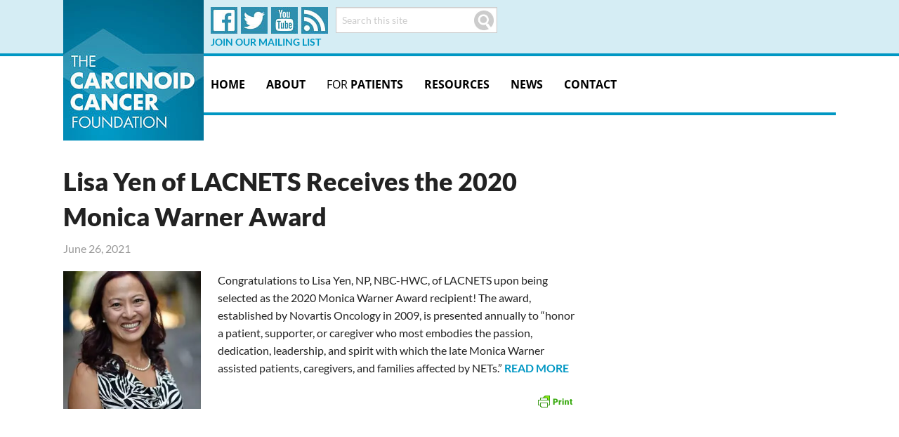

--- FILE ---
content_type: application/javascript; charset=utf-8
request_url: https://www.carcinoid.org/wp-content/themes/ccf/assets/js/min/foundation.min.js
body_size: 25621
content:
!function(t,e,i,s){"use strict";function n(t){return("string"==typeof t||t instanceof String)&&(t=t.replace(/^['\\/"]+|(;\s?})+|['\\/"]+$/g,"")),t}var a=function(e){for(var i=e.length,s=t("head");i--;)0===s.has("."+e[i]).length&&s.append('<meta class="'+e[i]+'" />')};a(["foundation-mq-small","foundation-mq-small-only","foundation-mq-medium","foundation-mq-medium-only","foundation-mq-large","foundation-mq-large-only","foundation-mq-xlarge","foundation-mq-xlarge-only","foundation-mq-xxlarge","foundation-data-attribute-namespace"]),t(function(){"undefined"!=typeof FastClick&&"undefined"!=typeof i.body&&FastClick.attach(i.body)});var o=function(e,s){if("string"==typeof e){if(s){var n;if(s.jquery){if(n=s[0],!n)return s}else n=s;return t(n.querySelectorAll(e))}return t(i.querySelectorAll(e))}return t(e,s)},r=function(t){var e=[];return t||e.push("data"),this.namespace.length>0&&e.push(this.namespace),e.push(this.name),e.join("-")},l=function(t){for(var e=t.split("-"),i=e.length,s=[];i--;)0!==i?s.push(e[i]):this.namespace.length>0?s.push(this.namespace,e[i]):s.push(e[i]);return s.reverse().join("-")},d=function(e,i){var s=this,n=function(){var n=o(this),a=!n.data(s.attr_name(!0)+"-init");n.data(s.attr_name(!0)+"-init",t.extend({},s.settings,i||e,s.data_options(n))),a&&s.events(this)};return o(this.scope).is("["+this.attr_name()+"]")?n.call(this.scope):o("["+this.attr_name()+"]",this.scope).each(n),"string"==typeof e?this[e].call(this,i):void 0},c=function(t,e){function i(){e(t[0])}function s(){if(this.one("load",i),/MSIE (\d+\.\d+);/.test(navigator.userAgent)){var t=this.attr("src"),e=t.match(/\?/)?"&":"?";e+="random="+(new Date).getTime(),this.attr("src",t+e)}}return t.attr("src")?void(t[0].complete||4===t[0].readyState?i():s.call(t)):void i()};e.matchMedia||(e.matchMedia=function(){var t=e.styleMedia||e.media;if(!t){var s=i.createElement("style"),n=i.getElementsByTagName("script")[0],a=null;s.type="text/css",s.id="matchmediajs-test",n.parentNode.insertBefore(s,n),a="getComputedStyle"in e&&e.getComputedStyle(s,null)||s.currentStyle,t={matchMedium:function(t){var e="@media "+t+"{ #matchmediajs-test { width: 1px; } }";return s.styleSheet?s.styleSheet.cssText=e:s.textContent=e,"1px"===a.width}}}return function(e){return{matches:t.matchMedium(e||"all"),media:e||"all"}}}()),function(t){function i(){s&&(o(i),l&&t.fx.tick())}for(var s,n=0,a=["webkit","moz"],o=e.requestAnimationFrame,r=e.cancelAnimationFrame,l="undefined"!=typeof t.fx;n<a.length&&!o;n++)o=e[a[n]+"RequestAnimationFrame"],r=r||e[a[n]+"CancelAnimationFrame"]||e[a[n]+"CancelRequestAnimationFrame"];o?(e.requestAnimationFrame=o,e.cancelAnimationFrame=r,l&&(t.fx.timer=function(e){e()&&t.timers.push(e)&&!s&&(s=!0,i())},t.fx.stop=function(){s=!1})):(e.requestAnimationFrame=function(t){var i=(new Date).getTime(),s=Math.max(0,16-(i-n)),a=e.setTimeout(function(){t(i+s)},s);return n=i+s,a},e.cancelAnimationFrame=function(t){clearTimeout(t)})}(t),e.Foundation={name:"Foundation",version:"5.5.2",media_queries:{small:o(".foundation-mq-small").css("font-family").replace(/^[\/\\'"]+|(;\s?})+|[\/\\'"]+$/g,""),"small-only":o(".foundation-mq-small-only").css("font-family").replace(/^[\/\\'"]+|(;\s?})+|[\/\\'"]+$/g,""),medium:o(".foundation-mq-medium").css("font-family").replace(/^[\/\\'"]+|(;\s?})+|[\/\\'"]+$/g,""),"medium-only":o(".foundation-mq-medium-only").css("font-family").replace(/^[\/\\'"]+|(;\s?})+|[\/\\'"]+$/g,""),large:o(".foundation-mq-large").css("font-family").replace(/^[\/\\'"]+|(;\s?})+|[\/\\'"]+$/g,""),"large-only":o(".foundation-mq-large-only").css("font-family").replace(/^[\/\\'"]+|(;\s?})+|[\/\\'"]+$/g,""),xlarge:o(".foundation-mq-xlarge").css("font-family").replace(/^[\/\\'"]+|(;\s?})+|[\/\\'"]+$/g,""),"xlarge-only":o(".foundation-mq-xlarge-only").css("font-family").replace(/^[\/\\'"]+|(;\s?})+|[\/\\'"]+$/g,""),xxlarge:o(".foundation-mq-xxlarge").css("font-family").replace(/^[\/\\'"]+|(;\s?})+|[\/\\'"]+$/g,"")},stylesheet:t("<style></style>").appendTo("head")[0].sheet,global:{namespace:s},init:function(t,i,s,n,a){var r=[t,s,n,a],l=[];if(this.rtl=/rtl/i.test(o("html").attr("dir")),this.scope=t||this.scope,this.set_namespace(),i&&"string"==typeof i&&!/reflow/i.test(i))this.libs.hasOwnProperty(i)&&l.push(this.init_lib(i,r));else for(var d in this.libs)l.push(this.init_lib(d,i));return o(e).load(function(){o(e).trigger("resize.fndtn.clearing").trigger("resize.fndtn.dropdown").trigger("resize.fndtn.equalizer").trigger("resize.fndtn.interchange").trigger("resize.fndtn.joyride").trigger("resize.fndtn.magellan").trigger("resize.fndtn.topbar").trigger("resize.fndtn.slider")}),t},init_lib:function(e,i){return this.libs.hasOwnProperty(e)?(this.patch(this.libs[e]),i&&i.hasOwnProperty(e)?("undefined"!=typeof this.libs[e].settings?t.extend(!0,this.libs[e].settings,i[e]):"undefined"!=typeof this.libs[e].defaults&&t.extend(!0,this.libs[e].defaults,i[e]),this.libs[e].init.apply(this.libs[e],[this.scope,i[e]])):(i=i instanceof Array?i:new Array(i),this.libs[e].init.apply(this.libs[e],i))):function(){}},patch:function(t){t.scope=this.scope,t.namespace=this.global.namespace,t.rtl=this.rtl,t.data_options=this.utils.data_options,t.attr_name=r,t.add_namespace=l,t.bindings=d,t.S=this.utils.S},inherit:function(t,e){for(var i=e.split(" "),s=i.length;s--;)this.utils.hasOwnProperty(i[s])&&(t[i[s]]=this.utils[i[s]])},set_namespace:function(){var e=this.global.namespace===s?t(".foundation-data-attribute-namespace").css("font-family"):this.global.namespace;this.global.namespace=e===s||/false/i.test(e)?"":e},libs:{},utils:{S:o,throttle:function(t,e){var i=null;return function(){var s=this,n=arguments;null==i&&(i=setTimeout(function(){t.apply(s,n),i=null},e))}},debounce:function(t,e,i){var s,n;return function(){var a=this,o=arguments,r=function(){s=null,i||(n=t.apply(a,o))},l=i&&!s;return clearTimeout(s),s=setTimeout(r,e),l&&(n=t.apply(a,o)),n}},data_options:function(e,i){function s(t){return!isNaN(t-0)&&null!==t&&""!==t&&t!==!1&&t!==!0}function n(e){return"string"==typeof e?t.trim(e):e}i=i||"options";var a,o,r,l={},d=function(t){var e=Foundation.global.namespace;return t.data(e.length>0?e+"-"+i:i)},c=d(e);if("object"==typeof c)return c;for(r=(c||":").split(";"),a=r.length;a--;)o=r[a].split(":"),o=[o[0],o.slice(1).join(":")],/true/i.test(o[1])&&(o[1]=!0),/false/i.test(o[1])&&(o[1]=!1),s(o[1])&&(o[1]=-1===o[1].indexOf(".")?parseInt(o[1],10):parseFloat(o[1])),2===o.length&&o[0].length>0&&(l[n(o[0])]=n(o[1]));return l},register_media:function(e,i){Foundation.media_queries[e]===s&&(t("head").append('<meta class="'+i+'"/>'),Foundation.media_queries[e]=n(t("."+i).css("font-family")))},add_custom_rule:function(t,e){if(e===s&&Foundation.stylesheet)Foundation.stylesheet.insertRule(t,Foundation.stylesheet.cssRules.length);else{var i=Foundation.media_queries[e];i!==s&&Foundation.stylesheet.insertRule("@media "+Foundation.media_queries[e]+"{ "+t+" }",Foundation.stylesheet.cssRules.length)}},image_loaded:function(t,e){function i(t){for(var e=t.length,i=e-1;i>=0;i--)if(t.attr("height")===s)return!1;return!0}var n=this,a=t.length;(0===a||i(t))&&e(t),t.each(function(){c(n.S(this),function(){a-=1,0===a&&e(t)})})},random_str:function(){return this.fidx||(this.fidx=0),this.prefix=this.prefix||[this.name||"F",(+new Date).toString(36)].join("-"),this.prefix+(this.fidx++).toString(36)},match:function(t){return e.matchMedia(t).matches},is_small_up:function(){return this.match(Foundation.media_queries.small)},is_medium_up:function(){return this.match(Foundation.media_queries.medium)},is_large_up:function(){return this.match(Foundation.media_queries.large)},is_xlarge_up:function(){return this.match(Foundation.media_queries.xlarge)},is_xxlarge_up:function(){return this.match(Foundation.media_queries.xxlarge)},is_small_only:function(){return!(this.is_medium_up()||this.is_large_up()||this.is_xlarge_up()||this.is_xxlarge_up())},is_medium_only:function(){return this.is_medium_up()&&!this.is_large_up()&&!this.is_xlarge_up()&&!this.is_xxlarge_up()},is_large_only:function(){return this.is_medium_up()&&this.is_large_up()&&!this.is_xlarge_up()&&!this.is_xxlarge_up()},is_xlarge_only:function(){return this.is_medium_up()&&this.is_large_up()&&this.is_xlarge_up()&&!this.is_xxlarge_up()},is_xxlarge_only:function(){return this.is_medium_up()&&this.is_large_up()&&this.is_xlarge_up()&&this.is_xxlarge_up()}}},t.fn.foundation=function(){var t=Array.prototype.slice.call(arguments,0);return this.each(function(){return Foundation.init.apply(Foundation,[this].concat(t)),this})}}(jQuery,window,window.document),function(t,e,i,s){"use strict";Foundation.libs.abide={name:"abide",version:"5.5.2",settings:{live_validate:!0,validate_on_blur:!0,focus_on_invalid:!0,error_labels:!0,error_class:"error",timeout:1e3,patterns:{alpha:/^[a-zA-Z]+$/,alpha_numeric:/^[a-zA-Z0-9]+$/,integer:/^[-+]?\d+$/,number:/^[-+]?\d*(?:[\.\,]\d+)?$/,card:/^(?:4[0-9]{12}(?:[0-9]{3})?|5[1-5][0-9]{14}|6(?:011|5[0-9][0-9])[0-9]{12}|3[47][0-9]{13}|3(?:0[0-5]|[68][0-9])[0-9]{11}|(?:2131|1800|35\d{3})\d{11})$/,cvv:/^([0-9]){3,4}$/,email:/^[a-zA-Z0-9.!#$%&'*+\/=?^_`{|}~-]+@[a-zA-Z0-9](?:[a-zA-Z0-9-]{0,61}[a-zA-Z0-9])?(?:\.[a-zA-Z0-9](?:[a-zA-Z0-9-]{0,61}[a-zA-Z0-9])?)+$/,url:/^(https?|ftp|file|ssh):\/\/([-;:&=\+\$,\w]+@{1})?([-A-Za-z0-9\.]+)+:?(\d+)?((\/[-\+~%\/\.\w]+)?\??([-\+=&;%@\.\w]+)?#?([\w]+)?)?/,domain:/^([a-zA-Z0-9]([a-zA-Z0-9\-]{0,61}[a-zA-Z0-9])?\.)+[a-zA-Z]{2,8}$/,datetime:/^([0-2][0-9]{3})\-([0-1][0-9])\-([0-3][0-9])T([0-5][0-9])\:([0-5][0-9])\:([0-5][0-9])(Z|([\-\+]([0-1][0-9])\:00))$/,date:/(?:19|20)[0-9]{2}-(?:(?:0[1-9]|1[0-2])-(?:0[1-9]|1[0-9]|2[0-9])|(?:(?!02)(?:0[1-9]|1[0-2])-(?:30))|(?:(?:0[13578]|1[02])-31))$/,time:/^(0[0-9]|1[0-9]|2[0-3])(:[0-5][0-9]){2}$/,dateISO:/^\d{4}[\/\-]\d{1,2}[\/\-]\d{1,2}$/,month_day_year:/^(0[1-9]|1[012])[- \/.](0[1-9]|[12][0-9]|3[01])[- \/.]\d{4}$/,day_month_year:/^(0[1-9]|[12][0-9]|3[01])[- \/.](0[1-9]|1[012])[- \/.]\d{4}$/,color:/^#?([a-fA-F0-9]{6}|[a-fA-F0-9]{3})$/},validators:{equalTo:function(t,e,s){var n=i.getElementById(t.getAttribute(this.add_namespace("data-equalto"))).value,a=t.value,o=n===a;return o}}},timer:null,init:function(t,e,i){this.bindings(e,i)},events:function(e){function i(t,e){clearTimeout(s.timer),s.timer=setTimeout(function(){s.validate([t],e)}.bind(t),a.timeout)}var s=this,n=s.S(e).attr("novalidate","novalidate"),a=n.data(this.attr_name(!0)+"-init")||{};this.invalid_attr=this.add_namespace("data-invalid"),n.off(".abide").on("submit.fndtn.abide",function(t){var e=/ajax/i.test(s.S(this).attr(s.attr_name()));return s.validate(s.S(this).find("input, textarea, select").not(":hidden, [data-abide-ignore]").get(),t,e)}).on("validate.fndtn.abide",function(t){"manual"===a.validate_on&&s.validate([t.target],t)}).on("reset",function(e){return s.reset(t(this),e)}).find("input, textarea, select").not(":hidden, [data-abide-ignore]").off(".abide").on("blur.fndtn.abide change.fndtn.abide",function(t){a.validate_on_blur&&a.validate_on_blur===!0&&i(this,t),"change"===a.validate_on&&i(this,t)}).on("keydown.fndtn.abide",function(t){a.live_validate&&a.live_validate===!0&&9!=t.which&&i(this,t),"tab"===a.validate_on&&9===t.which?i(this,t):"change"===a.validate_on&&i(this,t)}).on("focus",function(e){navigator.userAgent.match(/iPad|iPhone|Android|BlackBerry|Windows Phone|webOS/i)&&t("html, body").animate({scrollTop:t(e.target).offset().top},100)})},reset:function(e,i){var s=this;e.removeAttr(s.invalid_attr),t("["+s.invalid_attr+"]",e).removeAttr(s.invalid_attr),t("."+s.settings.error_class,e).not("small").removeClass(s.settings.error_class),t(":input",e).not(":button, :submit, :reset, :hidden, [data-abide-ignore]").val("").removeAttr(s.invalid_attr)},validate:function(t,e,i){for(var s=this.parse_patterns(t),n=s.length,a=this.S(t[0]).closest("form"),o=/submit/.test(e.type),r=0;n>r;r++)if(!s[r]&&(o||i))return this.settings.focus_on_invalid&&t[r].focus(),a.trigger("invalid.fndtn.abide"),this.S(t[r]).closest("form").attr(this.invalid_attr,""),!1;return(o||i)&&a.trigger("valid.fndtn.abide"),a.removeAttr(this.invalid_attr),i?!1:!0},parse_patterns:function(t){for(var e=t.length,i=[];e--;)i.push(this.pattern(t[e]));return this.check_validation_and_apply_styles(i)},pattern:function(t){var e=t.getAttribute("type"),i="string"==typeof t.getAttribute("required"),s=t.getAttribute("pattern")||"";return this.settings.patterns.hasOwnProperty(s)&&s.length>0?[t,this.settings.patterns[s],i]:s.length>0?[t,new RegExp(s),i]:this.settings.patterns.hasOwnProperty(e)?[t,this.settings.patterns[e],i]:(s=/.*/,[t,s,i])},check_validation_and_apply_styles:function(e){var i=e.length,s=[],n=this.S(e[0][0]).closest("[data-"+this.attr_name(!0)+"]");for(n.data(this.attr_name(!0)+"-init")||{};i--;){var a,o,r=e[i][0],l=e[i][2],d=r.value.trim(),c=this.S(r).parent(),h=r.getAttribute(this.add_namespace("data-abide-validator")),u="radio"===r.type,f="checkbox"===r.type,p=this.S('label[for="'+r.getAttribute("id")+'"]'),g=l?r.value.length>0:!0,_=[];if(r.getAttribute(this.add_namespace("data-equalto"))&&(h="equalTo"),a=c.is("label")?c.parent():c,u&&l)_.push(this.valid_radio(r,l));else if(f&&l)_.push(this.valid_checkbox(r,l));else if(h){for(var m=h.split(" "),v=!0,b=!0,x=0;x<m.length;x++)o=this.settings.validators[m[x]].apply(this,[r,l,a]),_.push(o),b=o&&v,v=o;b?(this.S(r).removeAttr(this.invalid_attr),a.removeClass("error"),p.length>0&&this.settings.error_labels&&p.removeClass(this.settings.error_class).removeAttr("role"),t(r).triggerHandler("valid")):(this.S(r).attr(this.invalid_attr,""),a.addClass("error"),p.length>0&&this.settings.error_labels&&p.addClass(this.settings.error_class).attr("role","alert"),t(r).triggerHandler("invalid"))}else if(_.push(e[i][1].test(d)&&g||!l&&r.value.length<1||t(r).attr("disabled")?!0:!1),_=[_.every(function(t){return t})],_[0])this.S(r).removeAttr(this.invalid_attr),r.setAttribute("aria-invalid","false"),r.removeAttribute("aria-describedby"),a.removeClass(this.settings.error_class),p.length>0&&this.settings.error_labels&&p.removeClass(this.settings.error_class).removeAttr("role"),t(r).triggerHandler("valid");else{this.S(r).attr(this.invalid_attr,""),r.setAttribute("aria-invalid","true");var y=a.find("small."+this.settings.error_class,"span."+this.settings.error_class),w=y.length>0?y[0].id:"";w.length>0&&r.setAttribute("aria-describedby",w),a.addClass(this.settings.error_class),p.length>0&&this.settings.error_labels&&p.addClass(this.settings.error_class).attr("role","alert"),t(r).triggerHandler("invalid")}s=s.concat(_)}return s},valid_checkbox:function(e,i){var e=this.S(e),s=e.is(":checked")||!i||e.get(0).getAttribute("disabled");return s?(e.removeAttr(this.invalid_attr).parent().removeClass(this.settings.error_class),t(e).triggerHandler("valid")):(e.attr(this.invalid_attr,"").parent().addClass(this.settings.error_class),t(e).triggerHandler("invalid")),s},valid_radio:function(e,i){for(var s=e.getAttribute("name"),n=this.S(e).closest("[data-"+this.attr_name(!0)+"]").find("[name='"+s+"']"),a=n.length,o=!1,r=!1,l=0;a>l;l++)n[l].getAttribute("disabled")?(r=!0,o=!0):n[l].checked?o=!0:r&&(o=!1);for(var l=0;a>l;l++)o?(this.S(n[l]).removeAttr(this.invalid_attr).parent().removeClass(this.settings.error_class),t(n[l]).triggerHandler("valid")):(this.S(n[l]).attr(this.invalid_attr,"").parent().addClass(this.settings.error_class),t(n[l]).triggerHandler("invalid"));return o},valid_equal:function(t,e,s){var n=i.getElementById(t.getAttribute(this.add_namespace("data-equalto"))).value,a=t.value,o=n===a;return o?(this.S(t).removeAttr(this.invalid_attr),s.removeClass(this.settings.error_class),label.length>0&&settings.error_labels&&label.removeClass(this.settings.error_class)):(this.S(t).attr(this.invalid_attr,""),s.addClass(this.settings.error_class),label.length>0&&settings.error_labels&&label.addClass(this.settings.error_class)),o},valid_oneof:function(t,e,i,s){var t=this.S(t),n=this.S("["+this.add_namespace("data-oneof")+"]"),a=n.filter(":checked").length>0;if(a?t.removeAttr(this.invalid_attr).parent().removeClass(this.settings.error_class):t.attr(this.invalid_attr,"").parent().addClass(this.settings.error_class),!s){var o=this;n.each(function(){o.valid_oneof.call(o,this,null,null,!0)})}return a},reflow:function(t,e){var i=this,s=i.S("["+this.attr_name()+"]").attr("novalidate","novalidate");i.S(s).each(function(t,e){i.events(e)})}}}(jQuery,window,window.document),function(t,e,i,s){"use strict";Foundation.libs.accordion={name:"accordion",version:"5.5.2",settings:{content_class:"content",active_class:"active",multi_expand:!1,toggleable:!0,callback:function(){}},init:function(t,e,i){this.bindings(e,i)},events:function(e){var i=this,s=this.S;i.create(this.S(e)),s(this.scope).off(".fndtn.accordion").on("click.fndtn.accordion","["+this.attr_name()+"] > dd > a, ["+this.attr_name()+"] > li > a",function(e){var n=s(this).closest("["+i.attr_name()+"]"),a=i.attr_name()+"="+n.attr(i.attr_name()),o=n.data(i.attr_name(!0)+"-init")||i.settings,r=s("#"+this.href.split("#")[1]),l=t("> dd, > li",n),d=l.children("."+o.content_class),c=d.filter("."+o.active_class);return e.preventDefault(),n.attr(i.attr_name())&&(d=d.add("["+a+"] dd > ."+o.content_class+", ["+a+"] li > ."+o.content_class),l=l.add("["+a+"] dd, ["+a+"] li")),o.toggleable&&r.is(c)?(r.parent("dd, li").toggleClass(o.active_class,!1),r.toggleClass(o.active_class,!1),s(this).attr("aria-expanded",function(t,e){return"true"===e?"false":"true"}),o.callback(r),r.triggerHandler("toggled",[n]),void n.triggerHandler("toggled",[r])):(o.multi_expand||(d.removeClass(o.active_class),l.removeClass(o.active_class),l.children("a").attr("aria-expanded","false")),r.addClass(o.active_class).parent().addClass(o.active_class),o.callback(r),r.triggerHandler("toggled",[n]),n.triggerHandler("toggled",[r]),void s(this).attr("aria-expanded","true"))})},create:function(e){var i=this,s=e,n=t("> .accordion-navigation",s),a=s.data(i.attr_name(!0)+"-init")||i.settings;n.children("a").attr("aria-expanded","false"),n.has("."+a.content_class+"."+a.active_class).children("a").attr("aria-expanded","true"),a.multi_expand&&e.attr("aria-multiselectable","true")},off:function(){},reflow:function(){}}}(jQuery,window,window.document),function(t,e,i,s){"use strict";Foundation.libs.alert={name:"alert",version:"5.5.2",settings:{callback:function(){}},init:function(t,e,i){this.bindings(e,i)},events:function(){var e=this,i=this.S;t(this.scope).off(".alert").on("click.fndtn.alert","["+this.attr_name()+"] .close",function(t){var s=i(this).closest("["+e.attr_name()+"]"),n=s.data(e.attr_name(!0)+"-init")||e.settings;t.preventDefault(),Modernizr.csstransitions?(s.addClass("alert-close"),s.on("transitionend webkitTransitionEnd oTransitionEnd",function(t){i(this).trigger("close.fndtn.alert").remove(),n.callback()})):s.fadeOut(300,function(){i(this).trigger("close.fndtn.alert").remove(),n.callback()})})},reflow:function(){}}}(jQuery,window,window.document),function(t,e,i,s){"use strict";Foundation.libs.clearing={name:"clearing",version:"5.5.2",settings:{templates:{viewing:'<a href="#" class="clearing-close">&times;</a><div class="visible-img" style="display: none"><div class="clearing-touch-label"></div><img src="[data-uri]%3D" alt="" /><p class="clearing-caption"></p><a href="#" class="clearing-main-prev"><span></span></a><a href="#" class="clearing-main-next"><span></span></a></div><img class="clearing-preload-next" style="display: none" src="[data-uri]%3D" alt="" /><img class="clearing-preload-prev" style="display: none" src="[data-uri]%3D" alt="" />'},close_selectors:".clearing-close, div.clearing-blackout",open_selectors:"",skip_selector:"",touch_label:"",init:!1,locked:!1},init:function(t,e,i){var s=this;Foundation.inherit(this,"throttle image_loaded"),this.bindings(e,i),s.S(this.scope).is("["+this.attr_name()+"]")?this.assemble(s.S("li",this.scope)):s.S("["+this.attr_name()+"]",this.scope).each(function(){s.assemble(s.S("li",this))})},events:function(s){var n=this,a=n.S,o=t(".scroll-container");o.length>0&&(this.scope=o),a(this.scope).off(".clearing").on("click.fndtn.clearing","ul["+this.attr_name()+"] li "+this.settings.open_selectors,function(t,e,i){var e=e||a(this),i=i||e,s=e.next("li"),o=e.closest("["+n.attr_name()+"]").data(n.attr_name(!0)+"-init"),r=a(t.target);t.preventDefault(),o||(n.init(),o=e.closest("["+n.attr_name()+"]").data(n.attr_name(!0)+"-init")),i.hasClass("visible")&&e[0]===i[0]&&s.length>0&&n.is_open(e)&&(i=s,r=a("img",i)),n.open(r,e,i),n.update_paddles(i)}).on("click.fndtn.clearing",".clearing-main-next",function(t){n.nav(t,"next")}).on("click.fndtn.clearing",".clearing-main-prev",function(t){n.nav(t,"prev")}).on("click.fndtn.clearing",this.settings.close_selectors,function(t){Foundation.libs.clearing.close(t,this)}),t(i).on("keydown.fndtn.clearing",function(t){n.keydown(t)}),a(e).off(".clearing").on("resize.fndtn.clearing",function(){n.resize()}),this.swipe_events(s)},swipe_events:function(t){var e=this,i=e.S;i(this.scope).on("touchstart.fndtn.clearing",".visible-img",function(t){t.touches||(t=t.originalEvent);var e={start_page_x:t.touches[0].pageX,start_page_y:t.touches[0].pageY,start_time:(new Date).getTime(),delta_x:0,is_scrolling:s};i(this).data("swipe-transition",e),t.stopPropagation()}).on("touchmove.fndtn.clearing",".visible-img",function(t){if(t.touches||(t=t.originalEvent),!(t.touches.length>1||t.scale&&1!==t.scale)){var s=i(this).data("swipe-transition");if("undefined"==typeof s&&(s={}),s.delta_x=t.touches[0].pageX-s.start_page_x,Foundation.rtl&&(s.delta_x=-s.delta_x),"undefined"==typeof s.is_scrolling&&(s.is_scrolling=!!(s.is_scrolling||Math.abs(s.delta_x)<Math.abs(t.touches[0].pageY-s.start_page_y))),!s.is_scrolling&&!s.active){t.preventDefault();var n=s.delta_x<0?"next":"prev";s.active=!0,e.nav(t,n)}}}).on("touchend.fndtn.clearing",".visible-img",function(t){i(this).data("swipe-transition",{}),t.stopPropagation()})},assemble:function(e){var i=e.parent();if(!i.parent().hasClass("carousel")){i.after('<div id="foundationClearingHolder"></div>');var s=i.detach(),n="";if(null!=s[0]){n=s[0].outerHTML;var a=this.S("#foundationClearingHolder"),o=i.data(this.attr_name(!0)+"-init"),r={grid:'<div class="carousel">'+n+"</div>",viewing:o.templates.viewing},l='<div class="clearing-assembled"><div>'+r.viewing+r.grid+"</div></div>",d=this.settings.touch_label;Modernizr.touch&&(l=t(l).find(".clearing-touch-label").html(d).end()),a.after(l).remove()}}},open:function(e,s,n){function a(){setTimeout(function(){this.image_loaded(u,function(){1!==u.outerWidth()||p?o.call(this,u):a.call(this)}.bind(this))}.bind(this),100)}function o(e){var i=t(e);i.css("visibility","visible"),i.trigger("imageVisible"),l.css("overflow","hidden"),d.addClass("clearing-blackout"),c.addClass("clearing-container"),h.show(),this.fix_height(n).caption(r.S(".clearing-caption",h),r.S("img",n)).center_and_label(e,f).shift(s,n,function(){n.closest("li").siblings().removeClass("visible"),n.closest("li").addClass("visible")}),h.trigger("opened.fndtn.clearing")}var r=this,l=t(i.body),d=n.closest(".clearing-assembled"),c=r.S("div",d).first(),h=r.S(".visible-img",c),u=r.S("img",h).not(e),f=r.S(".clearing-touch-label",c),p=!1,g={};t("body").on("touchmove",function(t){t.preventDefault()}),u.error(function(){p=!0}),this.locked()||(h.trigger("open.fndtn.clearing"),g=this.load(e),g.interchange?u.attr("data-interchange",g.interchange).foundation("interchange","reflow"):u.attr("src",g.src).attr("data-interchange",""),u.css("visibility","hidden"),a.call(this))},close:function(e,s){e.preventDefault();var n,a,o=function(t){return/blackout/.test(t.selector)?t:t.closest(".clearing-blackout")}(t(s)),r=t(i.body);return s===e.target&&o&&(r.css("overflow",""),n=t("div",o).first(),a=t(".visible-img",n),a.trigger("close.fndtn.clearing"),this.settings.prev_index=0,t("ul["+this.attr_name()+"]",o).attr("style","").closest(".clearing-blackout").removeClass("clearing-blackout"),n.removeClass("clearing-container"),a.hide(),a.trigger("closed.fndtn.clearing")),t("body").off("touchmove"),!1},is_open:function(t){return t.parent().prop("style").length>0},keydown:function(e){var i=t(".clearing-blackout ul["+this.attr_name()+"]"),s=this.rtl?37:39,n=this.rtl?39:37,a=27;e.which===s&&this.go(i,"next"),e.which===n&&this.go(i,"prev"),e.which===a&&this.S("a.clearing-close").trigger("click.fndtn.clearing")},nav:function(e,i){var s=t("ul["+this.attr_name()+"]",".clearing-blackout");e.preventDefault(),this.go(s,i)},resize:function(){var e=t("img",".clearing-blackout .visible-img"),i=t(".clearing-touch-label",".clearing-blackout");e.length&&(this.center_and_label(e,i),e.trigger("resized.fndtn.clearing"))},fix_height:function(t){var e=t.parent().children(),i=this;return e.each(function(){var t=i.S(this),e=t.find("img");t.height()>e.outerHeight()&&t.addClass("fix-height")}).closest("ul").width(100*e.length+"%"),this},update_paddles:function(t){t=t.closest("li");var e=t.closest(".carousel").siblings(".visible-img");t.next().length>0?this.S(".clearing-main-next",e).removeClass("disabled"):this.S(".clearing-main-next",e).addClass("disabled"),t.prev().length>0?this.S(".clearing-main-prev",e).removeClass("disabled"):this.S(".clearing-main-prev",e).addClass("disabled")},center_and_label:function(t,e){return e.css(!this.rtl&&e.length>0?{marginLeft:-(e.outerWidth()/2),marginTop:-(t.outerHeight()/2)-e.outerHeight()-10}:{marginRight:-(e.outerWidth()/2),marginTop:-(t.outerHeight()/2)-e.outerHeight()-10,left:"auto",right:"50%"}),this},load:function(t){var e,i,s;return"A"===t[0].nodeName?(e=t.attr("href"),i=t.data("clearing-interchange")):(s=t.closest("a"),e=s.attr("href"),i=s.data("clearing-interchange")),this.preload(t),{src:e?e:t.attr("src"),interchange:e?i:t.data("clearing-interchange")}},preload:function(t){this.img(t.closest("li").next(),"next").img(t.closest("li").prev(),"prev")},img:function(e,i){if(e.length){var s,n,a,o=t(".clearing-preload-"+i),r=this.S("a",e);r.length?(s=r.attr("href"),n=r.data("clearing-interchange")):(a=this.S("img",e),s=a.attr("src"),n=a.data("clearing-interchange")),n?o.attr("data-interchange",n):(o.attr("src",s),o.attr("data-interchange",""))}return this},caption:function(t,e){var i=e.attr("data-caption");return i?t.html(i).show():t.text("").hide(),this},go:function(t,e){var i=this.S(".visible",t),s=i[e]();this.settings.skip_selector&&0!=s.find(this.settings.skip_selector).length&&(s=s[e]()),s.length&&this.S("img",s).trigger("click.fndtn.clearing",[i,s]).trigger("change.fndtn.clearing")},shift:function(t,e,i){var s,n=e.parent(),a=this.settings.prev_index||e.index(),o=this.direction(n,t,e),r=this.rtl?"right":"left",l=parseInt(n.css("left"),10),d=e.outerWidth(),c={};e.index()===a||/skip/.test(o)?/skip/.test(o)&&(s=e.index()-this.settings.up_count,this.lock(),s>0?(c[r]=-(s*d),n.animate(c,300,this.unlock())):(c[r]=0,n.animate(c,300,this.unlock()))):/left/.test(o)?(this.lock(),c[r]=l+d,n.animate(c,300,this.unlock())):/right/.test(o)&&(this.lock(),c[r]=l-d,n.animate(c,300,this.unlock())),i()},direction:function(t,e,i){var s,n=this.S("li",t),a=n.outerWidth()+n.outerWidth()/4,o=Math.floor(this.S(".clearing-container").outerWidth()/a)-1,r=n.index(i);return this.settings.up_count=o,s=this.adjacent(this.settings.prev_index,r)?r>o&&r>this.settings.prev_index?"right":r>o-1&&r<=this.settings.prev_index?"left":!1:"skip",this.settings.prev_index=r,s},adjacent:function(t,e){for(var i=e+1;i>=e-1;i--)if(i===t)return!0;return!1},lock:function(){this.settings.locked=!0},unlock:function(){this.settings.locked=!1},locked:function(){return this.settings.locked},off:function(){this.S(this.scope).off(".fndtn.clearing"),this.S(e).off(".fndtn.clearing")},reflow:function(){this.init()}}}(jQuery,window,window.document),function(t,e,i,s){"use strict";Foundation.libs.dropdown={name:"dropdown",version:"5.5.2",settings:{active_class:"open",disabled_class:"disabled",mega_class:"mega",align:"bottom",is_hover:!1,hover_timeout:150,opened:function(){},closed:function(){}},init:function(e,i,s){Foundation.inherit(this,"throttle"),t.extend(!0,this.settings,i,s),this.bindings(i,s)},events:function(s){var n=this,a=n.S;a(this.scope).off(".dropdown").on("click.fndtn.dropdown","["+this.attr_name()+"]",function(e){var i=a(this).data(n.attr_name(!0)+"-init")||n.settings;(!i.is_hover||Modernizr.touch)&&(e.preventDefault(),a(this).parent("[data-reveal-id]").length&&e.stopPropagation(),n.toggle(t(this)))}).on("mouseenter.fndtn.dropdown","["+this.attr_name()+"], ["+this.attr_name()+"-content]",function(t){var e,i,s=a(this);clearTimeout(n.timeout),s.data(n.data_attr())?(e=a("#"+s.data(n.data_attr())),i=s):(e=s,i=a("["+n.attr_name()+'="'+e.attr("id")+'"]'));var o=i.data(n.attr_name(!0)+"-init")||n.settings;a(t.currentTarget).data(n.data_attr())&&o.is_hover&&n.closeall.call(n),o.is_hover&&n.open.apply(n,[e,i])}).on("mouseleave.fndtn.dropdown","["+this.attr_name()+"], ["+this.attr_name()+"-content]",function(t){var e,i=a(this);if(i.data(n.data_attr()))e=i.data(n.data_attr(!0)+"-init")||n.settings;else var s=a("["+n.attr_name()+'="'+a(this).attr("id")+'"]'),e=s.data(n.attr_name(!0)+"-init")||n.settings;n.timeout=setTimeout(function(){i.data(n.data_attr())?e.is_hover&&n.close.call(n,a("#"+i.data(n.data_attr()))):e.is_hover&&n.close.call(n,i)}.bind(this),e.hover_timeout)}).on("click.fndtn.dropdown",function(e){var s=a(e.target).closest("["+n.attr_name()+"-content]"),o=s.find("a");return o.length>0&&"false"!==s.attr("aria-autoclose")&&n.close.call(n,a("["+n.attr_name()+"-content]")),e.target!==i&&!t.contains(i.documentElement,e.target)||a(e.target).closest("["+n.attr_name()+"]").length>0?void 0:!a(e.target).data("revealId")&&s.length>0&&(a(e.target).is("["+n.attr_name()+"-content]")||t.contains(s.first()[0],e.target))?void e.stopPropagation():void n.close.call(n,a("["+n.attr_name()+"-content]"))}).on("opened.fndtn.dropdown","["+n.attr_name()+"-content]",function(){n.settings.opened.call(this)}).on("closed.fndtn.dropdown","["+n.attr_name()+"-content]",function(){n.settings.closed.call(this)}),a(e).off(".dropdown").on("resize.fndtn.dropdown",n.throttle(function(){n.resize.call(n)},50)),this.resize()},close:function(e){var i=this;e.each(function(s){var n=t("["+i.attr_name()+"="+e[s].id+"]")||t("aria-controls="+e[s].id+"]");n.attr("aria-expanded","false"),i.S(this).hasClass(i.settings.active_class)&&(i.S(this).css(Foundation.rtl?"right":"left","-99999px").attr("aria-hidden","true").removeClass(i.settings.active_class).prev("["+i.attr_name()+"]").removeClass(i.settings.active_class).removeData("target"),i.S(this).trigger("closed.fndtn.dropdown",[e]))}),e.removeClass("f-open-"+this.attr_name(!0))},closeall:function(){var e=this;t.each(e.S(".f-open-"+this.attr_name(!0)),function(){e.close.call(e,e.S(this))})},open:function(t,e){this.css(t.addClass(this.settings.active_class),e),t.prev("["+this.attr_name()+"]").addClass(this.settings.active_class),t.data("target",e.get(0)).trigger("opened.fndtn.dropdown",[t,e]),t.attr("aria-hidden","false"),e.attr("aria-expanded","true"),t.focus(),t.addClass("f-open-"+this.attr_name(!0))},data_attr:function(){return this.namespace.length>0?this.namespace+"-"+this.name:this.name},toggle:function(t){if(!t.hasClass(this.settings.disabled_class)){var e=this.S("#"+t.data(this.data_attr()));0!==e.length&&(this.close.call(this,this.S("["+this.attr_name()+"-content]").not(e)),e.hasClass(this.settings.active_class)?(this.close.call(this,e),e.data("target")!==t.get(0)&&this.open.call(this,e,t)):this.open.call(this,e,t))}},resize:function(){var e=this.S("["+this.attr_name()+"-content].open"),i=t(e.data("target"));e.length&&i.length&&this.css(e,i)},css:function(t,e){var i=Math.max((e.width()-t.width())/2,8),s=e.data(this.attr_name(!0)+"-init")||this.settings,n=t.parent().css("overflow-y")||t.parent().css("overflow");if(this.clear_idx(),this.small()){var a=this.dirs.bottom.call(t,e,s);t.attr("style","").removeClass("drop-left drop-right drop-top").css({position:"absolute",width:"95%","max-width":"none",
top:a.top}),t.css(Foundation.rtl?"right":"left",i)}else if("visible"!==n){var o=e[0].offsetTop+e[0].offsetHeight;t.attr("style","").css({position:"absolute",top:o}),t.css(Foundation.rtl?"right":"left",i)}else this.style(t,e,s);return t},style:function(e,i,s){var n=t.extend({position:"absolute"},this.dirs[s.align].call(e,i,s));e.attr("style","").css(n)},dirs:{_base:function(t){var s=this.offsetParent(),n=s.offset(),a=t.offset();a.top-=n.top,a.left-=n.left,a.missRight=!1,a.missTop=!1,a.missLeft=!1,a.leftRightFlag=!1;var o;o=i.getElementsByClassName("row")[0]?i.getElementsByClassName("row")[0].clientWidth:e.innerWidth;var r=(e.innerWidth-o)/2,l=o;return this.hasClass("mega")||(t.offset().top<=this.outerHeight()&&(a.missTop=!0,l=e.innerWidth-r,a.leftRightFlag=!0),t.offset().left+this.outerWidth()>t.offset().left+r&&t.offset().left-r>this.outerWidth()&&(a.missRight=!0,a.missLeft=!1),t.offset().left-this.outerWidth()<=0&&(a.missLeft=!0,a.missRight=!1)),a},top:function(t,e){var i=Foundation.libs.dropdown,s=i.dirs._base.call(this,t);return this.addClass("drop-top"),1==s.missTop&&(s.top=s.top+t.outerHeight()+this.outerHeight(),this.removeClass("drop-top")),1==s.missRight&&(s.left=s.left-this.outerWidth()+t.outerWidth()),(t.outerWidth()<this.outerWidth()||i.small()||this.hasClass(e.mega_menu))&&i.adjust_pip(this,t,e,s),Foundation.rtl?{left:s.left-this.outerWidth()+t.outerWidth(),top:s.top-this.outerHeight()}:{left:s.left,top:s.top-this.outerHeight()}},bottom:function(t,e){var i=Foundation.libs.dropdown,s=i.dirs._base.call(this,t);return 1==s.missRight&&(s.left=s.left-this.outerWidth()+t.outerWidth()),(t.outerWidth()<this.outerWidth()||i.small()||this.hasClass(e.mega_menu))&&i.adjust_pip(this,t,e,s),i.rtl?{left:s.left-this.outerWidth()+t.outerWidth(),top:s.top+t.outerHeight()}:{left:s.left,top:s.top+t.outerHeight()}},left:function(t,e){var i=Foundation.libs.dropdown.dirs._base.call(this,t);return this.addClass("drop-left"),1==i.missLeft&&(i.left=i.left+this.outerWidth(),i.top=i.top+t.outerHeight(),this.removeClass("drop-left")),{left:i.left-this.outerWidth(),top:i.top}},right:function(t,e){var i=Foundation.libs.dropdown.dirs._base.call(this,t);this.addClass("drop-right"),1==i.missRight?(i.left=i.left-this.outerWidth(),i.top=i.top+t.outerHeight(),this.removeClass("drop-right")):i.triggeredRight=!0;var s=Foundation.libs.dropdown;return(t.outerWidth()<this.outerWidth()||s.small()||this.hasClass(e.mega_menu))&&s.adjust_pip(this,t,e,i),{left:i.left+t.outerWidth(),top:i.top}}},adjust_pip:function(t,e,i,s){var n=Foundation.stylesheet,a=8;t.hasClass(i.mega_class)?a=s.left+e.outerWidth()/2-8:this.small()&&(a+=s.left-8),this.rule_idx=n.cssRules.length;var o=".f-dropdown.open:before",r=".f-dropdown.open:after",l="left: "+a+"px;",d="left: "+(a-1)+"px;";1==s.missRight&&(a=t.outerWidth()-23,o=".f-dropdown.open:before",r=".f-dropdown.open:after",l="left: "+a+"px;",d="left: "+(a-1)+"px;"),1==s.triggeredRight&&(o=".f-dropdown.open:before",r=".f-dropdown.open:after",l="left:-12px;",d="left:-14px;"),n.insertRule?(n.insertRule([o,"{",l,"}"].join(" "),this.rule_idx),n.insertRule([r,"{",d,"}"].join(" "),this.rule_idx+1)):(n.addRule(o,l,this.rule_idx),n.addRule(r,d,this.rule_idx+1))},clear_idx:function(){var t=Foundation.stylesheet;"undefined"!=typeof this.rule_idx&&(t.deleteRule(this.rule_idx),t.deleteRule(this.rule_idx),delete this.rule_idx)},small:function(){return matchMedia(Foundation.media_queries.small).matches&&!matchMedia(Foundation.media_queries.medium).matches},off:function(){this.S(this.scope).off(".fndtn.dropdown"),this.S("html, body").off(".fndtn.dropdown"),this.S(e).off(".fndtn.dropdown"),this.S("[data-dropdown-content]").off(".fndtn.dropdown")},reflow:function(){}}}(jQuery,window,window.document),function(t,e,i,s){"use strict";Foundation.libs.equalizer={name:"equalizer",version:"5.5.2",settings:{use_tallest:!0,before_height_change:t.noop,after_height_change:t.noop,equalize_on_stack:!1,act_on_hidden_el:!1},init:function(t,e,i){Foundation.inherit(this,"image_loaded"),this.bindings(e,i),this.reflow()},events:function(){this.S(e).off(".equalizer").on("resize.fndtn.equalizer",function(t){this.reflow()}.bind(this))},equalize:function(e){var i,s,n=!1,a=e.data("equalizer"),o=e.data(this.attr_name(!0)+"-init")||this.settings;if(i=e.find(o.act_on_hidden_el?a?"["+this.attr_name()+'-watch="'+a+'"]':"["+this.attr_name()+"-watch]":a?"["+this.attr_name()+'-watch="'+a+'"]:visible':"["+this.attr_name()+"-watch]:visible"),0!==i.length&&(o.before_height_change(),e.trigger("before-height-change.fndth.equalizer"),i.height("inherit"),o.equalize_on_stack!==!1||(s=i.first().offset().top,i.each(function(){return t(this).offset().top!==s?(n=!0,!1):void 0}),!n))){var r=i.map(function(){return t(this).outerHeight(!1)}).get();if(o.use_tallest){var l=Math.max.apply(null,r);i.css("height",l)}else{var d=Math.min.apply(null,r);i.css("height",d)}o.after_height_change(),e.trigger("after-height-change.fndtn.equalizer")}},reflow:function(){var e=this;this.S("["+this.attr_name()+"]",this.scope).each(function(){var i=t(this),s=i.data("equalizer-mq"),n=!0;s&&(s="is_"+s.replace(/-/g,"_"),Foundation.utils.hasOwnProperty(s)&&(n=!1)),e.image_loaded(e.S("img",this),function(){if(n||Foundation.utils[s]())e.equalize(i);else{var t=i.find("["+e.attr_name()+"-watch]:visible");t.css("height","auto")}})})}}}(jQuery,window,window.document),function(t,e,i,s){"use strict";Foundation.libs.interchange={name:"interchange",version:"5.5.2",cache:{},images_loaded:!1,nodes_loaded:!1,settings:{load_attr:"interchange",named_queries:{"default":"only screen",small:Foundation.media_queries.small,"small-only":Foundation.media_queries["small-only"],medium:Foundation.media_queries.medium,"medium-only":Foundation.media_queries["medium-only"],large:Foundation.media_queries.large,"large-only":Foundation.media_queries["large-only"],xlarge:Foundation.media_queries.xlarge,"xlarge-only":Foundation.media_queries["xlarge-only"],xxlarge:Foundation.media_queries.xxlarge,landscape:"only screen and (orientation: landscape)",portrait:"only screen and (orientation: portrait)",retina:"only screen and (-webkit-min-device-pixel-ratio: 2),only screen and (min--moz-device-pixel-ratio: 2),only screen and (-o-min-device-pixel-ratio: 2/1),only screen and (min-device-pixel-ratio: 2),only screen and (min-resolution: 192dpi),only screen and (min-resolution: 2dppx)"},directives:{replace:function(e,i,s){if(null!==e&&/IMG/.test(e[0].nodeName)){var n=e[0].src;if(new RegExp(i,"i").test(n))return;return e.attr("src",i),s(e[0].src)}var a=e.data(this.data_attr+"-last-path"),o=this;if(a!=i)return/\.(gif|jpg|jpeg|tiff|png)([?#].*)?/i.test(i)?(t(e).css("background-image","url("+i+")"),e.data("interchange-last-path",i),s(i)):t.get(i,function(t){e.html(t),e.data(o.data_attr+"-last-path",i),s()})}}},init:function(e,i,s){Foundation.inherit(this,"throttle random_str"),this.data_attr=this.set_data_attr(),t.extend(!0,this.settings,i,s),this.bindings(i,s),this.reflow()},get_media_hash:function(){var t="";for(var e in this.settings.named_queries)t+=matchMedia(this.settings.named_queries[e]).matches.toString();return t},events:function(){var i,s=this;return t(e).off(".interchange").on("resize.fndtn.interchange",s.throttle(function(){var t=s.get_media_hash();t!==i&&s.resize(),i=t},50)),this},resize:function(){var e=this.cache;if(!this.images_loaded||!this.nodes_loaded)return void setTimeout(t.proxy(this.resize,this),50);for(var i in e)if(e.hasOwnProperty(i)){var s=this.results(i,e[i]);s&&this.settings.directives[s.scenario[1]].call(this,s.el,s.scenario[0],function(t){if(arguments[0]instanceof Array)var e=arguments[0];else var e=Array.prototype.slice.call(arguments,0);return function(){t.el.trigger(t.scenario[1],e)}}(s))}},results:function(t,e){var i=e.length;if(i>0)for(var s=this.S("["+this.add_namespace("data-uuid")+'="'+t+'"]');i--;){var n,a=e[i][2];if(n=matchMedia(this.settings.named_queries.hasOwnProperty(a)?this.settings.named_queries[a]:a),n.matches)return{el:s,scenario:e[i]}}return!1},load:function(t,e){return("undefined"==typeof this["cached_"+t]||e)&&this["update_"+t](),this["cached_"+t]},update_images:function(){var t=this.S("img["+this.data_attr+"]"),e=t.length,i=e,s=0,n=this.data_attr;for(this.cache={},this.cached_images=[],this.images_loaded=0===e;i--;){if(s++,t[i]){var a=t[i].getAttribute(n)||"";a.length>0&&this.cached_images.push(t[i])}s===e&&(this.images_loaded=!0,this.enhance("images"))}return this},update_nodes:function(){var t=this.S("["+this.data_attr+"]").not("img"),e=t.length,i=e,s=0,n=this.data_attr;for(this.cached_nodes=[],this.nodes_loaded=0===e;i--;){s++;var a=t[i].getAttribute(n)||"";a.length>0&&this.cached_nodes.push(t[i]),s===e&&(this.nodes_loaded=!0,this.enhance("nodes"))}return this},enhance:function(i){for(var s=this["cached_"+i].length;s--;)this.object(t(this["cached_"+i][s]));return t(e).trigger("resize.fndtn.interchange")},convert_directive:function(t){var e=this.trim(t);return e.length>0?e:"replace"},parse_scenario:function(t){var e=t[0].match(/(.+),\s*(\w+)\s*$/),i=t[1].match(/(.*)\)/);if(e)var s=e[1],n=e[2];else var a=t[0].split(/,\s*$/),s=a[0],n="";return[this.trim(s),this.convert_directive(n),this.trim(i[1])]},object:function(t){var e=this.parse_data_attr(t),i=[],s=e.length;if(s>0)for(;s--;){var n=e[s].split(/,\s?\(/);if(n.length>1){var a=this.parse_scenario(n);i.push(a)}}return this.store(t,i)},store:function(t,e){var i=this.random_str(),s=t.data(this.add_namespace("uuid",!0));return this.cache[s]?this.cache[s]:(t.attr(this.add_namespace("data-uuid"),i),this.cache[i]=e)},trim:function(e){return"string"==typeof e?t.trim(e):e},set_data_attr:function(t){return t?this.namespace.length>0?this.namespace+"-"+this.settings.load_attr:this.settings.load_attr:this.namespace.length>0?"data-"+this.namespace+"-"+this.settings.load_attr:"data-"+this.settings.load_attr},parse_data_attr:function(t){for(var e=t.attr(this.attr_name()).split(/\[(.*?)\]/),i=e.length,s=[];i--;)e[i].replace(/[\W\d]+/,"").length>4&&s.push(e[i]);return s},reflow:function(){this.load("images",!0),this.load("nodes",!0)}}}(jQuery,window,window.document),function(t,e,i,s){"use strict";Foundation.libs.joyride={name:"joyride",version:"5.5.2",defaults:{expose:!1,modal:!0,keyboard:!0,tip_location:"bottom",nub_position:"auto",scroll_speed:1500,scroll_animation:"linear",timer:0,start_timer_on_click:!0,start_offset:0,next_button:!0,prev_button:!0,tip_animation:"fade",pause_after:[],exposed:[],tip_animation_fade_speed:300,cookie_monster:!1,cookie_name:"joyride",cookie_domain:!1,cookie_expires:365,tip_container:"body",abort_on_close:!0,tip_location_patterns:{top:["bottom"],bottom:[],left:["right","top","bottom"],right:["left","top","bottom"]},post_ride_callback:function(){},post_step_callback:function(){},pre_step_callback:function(){},pre_ride_callback:function(){},post_expose_callback:function(){},template:{link:'<a href="#close" class="joyride-close-tip">&times;</a>',timer:'<div class="joyride-timer-indicator-wrap"><span class="joyride-timer-indicator"></span></div>',tip:'<div class="joyride-tip-guide"><span class="joyride-nub"></span></div>',wrapper:'<div class="joyride-content-wrapper"></div>',button:'<a href="#" class="small button joyride-next-tip"></a>',prev_button:'<a href="#" class="small button joyride-prev-tip"></a>',modal:'<div class="joyride-modal-bg"></div>',expose:'<div class="joyride-expose-wrapper"></div>',expose_cover:'<div class="joyride-expose-cover"></div>'},expose_add_class:""},init:function(e,i,s){Foundation.inherit(this,"throttle random_str"),this.settings=this.settings||t.extend({},this.defaults,s||i),this.bindings(i,s)},go_next:function(){this.settings.$li.next().length<1?this.end():this.settings.timer>0?(clearTimeout(this.settings.automate),this.hide(),this.show(),this.startTimer()):(this.hide(),this.show())},go_prev:function(){this.settings.$li.prev().length<1||(this.settings.timer>0?(clearTimeout(this.settings.automate),this.hide(),this.show(null,!0),this.startTimer()):(this.hide(),this.show(null,!0)))},events:function(){var i=this;t(this.scope).off(".joyride").on("click.fndtn.joyride",".joyride-next-tip, .joyride-modal-bg",function(t){t.preventDefault(),this.go_next()}.bind(this)).on("click.fndtn.joyride",".joyride-prev-tip",function(t){t.preventDefault(),this.go_prev()}.bind(this)).on("click.fndtn.joyride",".joyride-close-tip",function(t){t.preventDefault(),this.end(this.settings.abort_on_close)}.bind(this)).on("keyup.fndtn.joyride",function(t){if(this.settings.keyboard&&this.settings.riding)switch(t.which){case 39:t.preventDefault(),this.go_next();break;case 37:t.preventDefault(),this.go_prev();break;case 27:t.preventDefault(),this.end(this.settings.abort_on_close)}}.bind(this)),t(e).off(".joyride").on("resize.fndtn.joyride",i.throttle(function(){if(t("["+i.attr_name()+"]").length>0&&i.settings.$next_tip&&i.settings.riding){if(i.settings.exposed.length>0){var e=t(i.settings.exposed);e.each(function(){var e=t(this);i.un_expose(e),i.expose(e)})}i.is_phone()?i.pos_phone():i.pos_default(!1)}},100))},start:function(){var e=this,i=t("["+this.attr_name()+"]",this.scope),s=["timer","scrollSpeed","startOffset","tipAnimationFadeSpeed","cookieExpires"],n=s.length;!i.length>0||(this.settings.init||this.events(),this.settings=i.data(this.attr_name(!0)+"-init"),this.settings.$content_el=i,this.settings.$body=t(this.settings.tip_container),this.settings.body_offset=t(this.settings.tip_container).position(),this.settings.$tip_content=this.settings.$content_el.find("> li"),this.settings.paused=!1,this.settings.attempts=0,this.settings.riding=!0,"function"!=typeof t.cookie&&(this.settings.cookie_monster=!1),(!this.settings.cookie_monster||this.settings.cookie_monster&&!t.cookie(this.settings.cookie_name))&&(this.settings.$tip_content.each(function(i){var a=t(this);this.settings=t.extend({},e.defaults,e.data_options(a));for(var o=n;o--;)e.settings[s[o]]=parseInt(e.settings[s[o]],10);e.create({$li:a,index:i})}),!this.settings.start_timer_on_click&&this.settings.timer>0?(this.show("init"),this.startTimer()):this.show("init")))},resume:function(){this.set_li(),this.show()},tip_template:function(e){var i,s;return e.tip_class=e.tip_class||"",i=t(this.settings.template.tip).addClass(e.tip_class),s=t.trim(t(e.li).html())+this.prev_button_text(e.prev_button_text,e.index)+this.button_text(e.button_text)+this.settings.template.link+this.timer_instance(e.index),i.append(t(this.settings.template.wrapper)),i.first().attr(this.add_namespace("data-index"),e.index),t(".joyride-content-wrapper",i).append(s),i[0]},timer_instance:function(e){var i;return i=0===e&&this.settings.start_timer_on_click&&this.settings.timer>0||0===this.settings.timer?"":t(this.settings.template.timer)[0].outerHTML},button_text:function(e){return this.settings.tip_settings.next_button?(e=t.trim(e)||"Next",e=t(this.settings.template.button).append(e)[0].outerHTML):e="",e},prev_button_text:function(e,i){return this.settings.tip_settings.prev_button?(e=t.trim(e)||"Previous",e=0==i?t(this.settings.template.prev_button).append(e).addClass("disabled")[0].outerHTML:t(this.settings.template.prev_button).append(e)[0].outerHTML):e="",e},create:function(e){this.settings.tip_settings=t.extend({},this.settings,this.data_options(e.$li));var i=e.$li.attr(this.add_namespace("data-button"))||e.$li.attr(this.add_namespace("data-text")),s=e.$li.attr(this.add_namespace("data-button-prev"))||e.$li.attr(this.add_namespace("data-prev-text")),n=e.$li.attr("class"),a=t(this.tip_template({tip_class:n,index:e.index,button_text:i,prev_button_text:s,li:e.$li}));t(this.settings.tip_container).append(a)},show:function(e,i){var n=null;if(this.settings.$li===s||-1===t.inArray(this.settings.$li.index(),this.settings.pause_after))if(this.settings.paused?this.settings.paused=!1:this.set_li(e,i),this.settings.attempts=0,this.settings.$li.length&&this.settings.$target.length>0){if(e&&(this.settings.pre_ride_callback(this.settings.$li.index(),this.settings.$next_tip),this.settings.modal&&this.show_modal()),this.settings.pre_step_callback(this.settings.$li.index(),this.settings.$next_tip),this.settings.modal&&this.settings.expose&&this.expose(),this.settings.tip_settings=t.extend({},this.settings,this.data_options(this.settings.$li)),this.settings.timer=parseInt(this.settings.timer,10),this.settings.tip_settings.tip_location_pattern=this.settings.tip_location_patterns[this.settings.tip_settings.tip_location],!/body/i.test(this.settings.$target.selector)){var a=t(".joyride-modal-bg");/pop/i.test(this.settings.tipAnimation)?a.hide():a.fadeOut(this.settings.tipAnimationFadeSpeed),this.scroll_to()}this.is_phone()?this.pos_phone(!0):this.pos_default(!0),n=this.settings.$next_tip.find(".joyride-timer-indicator"),/pop/i.test(this.settings.tip_animation)?(n.width(0),this.settings.timer>0?(this.settings.$next_tip.show(),setTimeout(function(){n.animate({width:n.parent().width()},this.settings.timer,"linear")}.bind(this),this.settings.tip_animation_fade_speed)):this.settings.$next_tip.show()):/fade/i.test(this.settings.tip_animation)&&(n.width(0),this.settings.timer>0?(this.settings.$next_tip.fadeIn(this.settings.tip_animation_fade_speed).show(),setTimeout(function(){n.animate({width:n.parent().width()},this.settings.timer,"linear")}.bind(this),this.settings.tip_animation_fade_speed)):this.settings.$next_tip.fadeIn(this.settings.tip_animation_fade_speed)),this.settings.$current_tip=this.settings.$next_tip}else this.settings.$li&&this.settings.$target.length<1?this.show(e,i):this.end();else this.settings.paused=!0},is_phone:function(){return matchMedia(Foundation.media_queries.small).matches&&!matchMedia(Foundation.media_queries.medium).matches},hide:function(){this.settings.modal&&this.settings.expose&&this.un_expose(),this.settings.modal||t(".joyride-modal-bg").hide(),this.settings.$current_tip.css("visibility","hidden"),setTimeout(t.proxy(function(){this.hide(),this.css("visibility","visible")},this.settings.$current_tip),0),this.settings.post_step_callback(this.settings.$li.index(),this.settings.$current_tip)},set_li:function(t,e){t?(this.settings.$li=this.settings.$tip_content.eq(this.settings.start_offset),this.set_next_tip(),this.settings.$current_tip=this.settings.$next_tip):(this.settings.$li=e?this.settings.$li.prev():this.settings.$li.next(),this.set_next_tip()),this.set_target()},set_next_tip:function(){this.settings.$next_tip=t(".joyride-tip-guide").eq(this.settings.$li.index()),this.settings.$next_tip.data("closed","")},set_target:function(){var e=this.settings.$li.attr(this.add_namespace("data-class")),s=this.settings.$li.attr(this.add_namespace("data-id")),n=function(){return s?t(i.getElementById(s)):e?t("."+e).first():t("body")};this.settings.$target=n()},scroll_to:function(){var i,s;i=t(e).height()/2,s=Math.ceil(this.settings.$target.offset().top-i+this.settings.$next_tip.outerHeight()),0!=s&&t("html, body").stop().animate({scrollTop:s},this.settings.scroll_speed,"swing")},paused:function(){return-1===t.inArray(this.settings.$li.index()+1,this.settings.pause_after)},restart:function(){this.hide(),this.settings.$li=s,this.show("init")},pos_default:function(t){var e=this.settings.$next_tip.find(".joyride-nub"),i=Math.ceil(e.outerWidth()/2),s=Math.ceil(e.outerHeight()/2),n=t||!1;if(n&&(this.settings.$next_tip.css("visibility","hidden"),this.settings.$next_tip.show()),/body/i.test(this.settings.$target.selector))this.settings.$li.length&&this.pos_modal(e);else{var a=this.settings.tip_settings.tipAdjustmentY?parseInt(this.settings.tip_settings.tipAdjustmentY):0,o=this.settings.tip_settings.tipAdjustmentX?parseInt(this.settings.tip_settings.tipAdjustmentX):0;this.bottom()?(this.settings.$next_tip.css(this.rtl?{top:this.settings.$target.offset().top+s+this.settings.$target.outerHeight()+a,left:this.settings.$target.offset().left+this.settings.$target.outerWidth()-this.settings.$next_tip.outerWidth()+o}:{top:this.settings.$target.offset().top+s+this.settings.$target.outerHeight()+a,left:this.settings.$target.offset().left+o}),this.nub_position(e,this.settings.tip_settings.nub_position,"top")):this.top()?(this.settings.$next_tip.css(this.rtl?{top:this.settings.$target.offset().top-this.settings.$next_tip.outerHeight()-s+a,left:this.settings.$target.offset().left+this.settings.$target.outerWidth()-this.settings.$next_tip.outerWidth()}:{top:this.settings.$target.offset().top-this.settings.$next_tip.outerHeight()-s+a,left:this.settings.$target.offset().left+o}),this.nub_position(e,this.settings.tip_settings.nub_position,"bottom")):this.right()?(this.settings.$next_tip.css({top:this.settings.$target.offset().top+a,left:this.settings.$target.outerWidth()+this.settings.$target.offset().left+i+o}),this.nub_position(e,this.settings.tip_settings.nub_position,"left")):this.left()&&(this.settings.$next_tip.css({top:this.settings.$target.offset().top+a,left:this.settings.$target.offset().left-this.settings.$next_tip.outerWidth()-i+o}),this.nub_position(e,this.settings.tip_settings.nub_position,"right")),!this.visible(this.corners(this.settings.$next_tip))&&this.settings.attempts<this.settings.tip_settings.tip_location_pattern.length&&(e.removeClass("bottom").removeClass("top").removeClass("right").removeClass("left"),this.settings.tip_settings.tip_location=this.settings.tip_settings.tip_location_pattern[this.settings.attempts],this.settings.attempts++,this.pos_default())}n&&(this.settings.$next_tip.hide(),this.settings.$next_tip.css("visibility","visible"))},pos_phone:function(e){var i=this.settings.$next_tip.outerHeight(),s=(this.settings.$next_tip.offset(),this.settings.$target.outerHeight()),n=t(".joyride-nub",this.settings.$next_tip),a=Math.ceil(n.outerHeight()/2),o=e||!1;n.removeClass("bottom").removeClass("top").removeClass("right").removeClass("left"),o&&(this.settings.$next_tip.css("visibility","hidden"),this.settings.$next_tip.show()),/body/i.test(this.settings.$target.selector)?this.settings.$li.length&&this.pos_modal(n):this.top()?(this.settings.$next_tip.offset({top:this.settings.$target.offset().top-i-a}),n.addClass("bottom")):(this.settings.$next_tip.offset({top:this.settings.$target.offset().top+s+a}),n.addClass("top")),o&&(this.settings.$next_tip.hide(),this.settings.$next_tip.css("visibility","visible"))},pos_modal:function(t){this.center(),t.hide(),this.show_modal()},show_modal:function(){if(!this.settings.$next_tip.data("closed")){var e=t(".joyride-modal-bg");if(e.length<1){var e=t(this.settings.template.modal);e.appendTo("body")}/pop/i.test(this.settings.tip_animation)?e.show():e.fadeIn(this.settings.tip_animation_fade_speed)}},expose:function(){var i,s,n,a,o,r="expose-"+this.random_str(6);if(arguments.length>0&&arguments[0]instanceof t)n=arguments[0];else{if(!this.settings.$target||/body/i.test(this.settings.$target.selector))return!1;n=this.settings.$target}return n.length<1?(e.console&&console.error("element not valid",n),!1):(i=t(this.settings.template.expose),this.settings.$body.append(i),i.css({top:n.offset().top,left:n.offset().left,width:n.outerWidth(!0),height:n.outerHeight(!0)}),s=t(this.settings.template.expose_cover),a={zIndex:n.css("z-index"),position:n.css("position")},o=null==n.attr("class")?"":n.attr("class"),n.css("z-index",parseInt(i.css("z-index"))+1),"static"==a.position&&n.css("position","relative"),n.data("expose-css",a),n.data("orig-class",o),n.attr("class",o+" "+this.settings.expose_add_class),s.css({top:n.offset().top,left:n.offset().left,width:n.outerWidth(!0),height:n.outerHeight(!0)}),this.settings.modal&&this.show_modal(),this.settings.$body.append(s),i.addClass(r),s.addClass(r),n.data("expose",r),this.settings.post_expose_callback(this.settings.$li.index(),this.settings.$next_tip,n),void this.add_exposed(n))},un_expose:function(){var i,s,n,a,o,r=!1;if(arguments.length>0&&arguments[0]instanceof t)s=arguments[0];else{if(!this.settings.$target||/body/i.test(this.settings.$target.selector))return!1;s=this.settings.$target}return s.length<1?(e.console&&console.error("element not valid",s),!1):(i=s.data("expose"),n=t("."+i),arguments.length>1&&(r=arguments[1]),r===!0?t(".joyride-expose-wrapper,.joyride-expose-cover").remove():n.remove(),a=s.data("expose-css"),"auto"==a.zIndex?s.css("z-index",""):s.css("z-index",a.zIndex),a.position!=s.css("position")&&("static"==a.position?s.css("position",""):s.css("position",a.position)),o=s.data("orig-class"),s.attr("class",o),s.removeData("orig-classes"),s.removeData("expose"),s.removeData("expose-z-index"),void this.remove_exposed(s))},add_exposed:function(e){this.settings.exposed=this.settings.exposed||[],e instanceof t||"object"==typeof e?this.settings.exposed.push(e[0]):"string"==typeof e&&this.settings.exposed.push(e)},remove_exposed:function(e){var i,s;for(e instanceof t?i=e[0]:"string"==typeof e&&(i=e),this.settings.exposed=this.settings.exposed||[],s=this.settings.exposed.length;s--;)if(this.settings.exposed[s]==i)return void this.settings.exposed.splice(s,1)},center:function(){var i=t(e);return this.settings.$next_tip.css({top:(i.height()-this.settings.$next_tip.outerHeight())/2+i.scrollTop(),left:(i.width()-this.settings.$next_tip.outerWidth())/2+i.scrollLeft()}),!0},bottom:function(){return/bottom/i.test(this.settings.tip_settings.tip_location)},top:function(){return/top/i.test(this.settings.tip_settings.tip_location)},right:function(){return/right/i.test(this.settings.tip_settings.tip_location)},left:function(){return/left/i.test(this.settings.tip_settings.tip_location)},corners:function(i){var s=t(e),n=s.height()/2,a=Math.ceil(this.settings.$target.offset().top-n+this.settings.$next_tip.outerHeight()),o=s.width()+s.scrollLeft(),r=s.height()+a,l=s.height()+s.scrollTop(),d=s.scrollTop();return d>a&&(d=0>a?0:a),r>l&&(l=r),[i.offset().top<d,o<i.offset().left+i.outerWidth(),l<i.offset().top+i.outerHeight(),s.scrollLeft()>i.offset().left]},visible:function(t){for(var e=t.length;e--;)if(t[e])return!1;return!0},nub_position:function(t,e,i){t.addClass("auto"===e?i:e)},startTimer:function(){this.settings.$li.length?this.settings.automate=setTimeout(function(){this.hide(),this.show(),this.startTimer()}.bind(this),this.settings.timer):clearTimeout(this.settings.automate)},end:function(e){this.settings.cookie_monster&&t.cookie(this.settings.cookie_name,"ridden",{expires:this.settings.cookie_expires,domain:this.settings.cookie_domain}),this.settings.timer>0&&clearTimeout(this.settings.automate),this.settings.modal&&this.settings.expose&&this.un_expose(),t(this.scope).off("keyup.joyride"),this.settings.$next_tip.data("closed",!0),this.settings.riding=!1,t(".joyride-modal-bg").hide(),this.settings.$current_tip.hide(),("undefined"==typeof e||e===!1)&&(this.settings.post_step_callback(this.settings.$li.index(),this.settings.$current_tip),this.settings.post_ride_callback(this.settings.$li.index(),this.settings.$current_tip)),t(".joyride-tip-guide").remove()},off:function(){t(this.scope).off(".joyride"),t(e).off(".joyride"),t(".joyride-close-tip, .joyride-next-tip, .joyride-modal-bg").off(".joyride"),t(".joyride-tip-guide, .joyride-modal-bg").remove(),clearTimeout(this.settings.automate),this.settings={}},reflow:function(){}}}(jQuery,window,window.document),function(t,e,i,s){"use strict";Foundation.libs["magellan-expedition"]={name:"magellan-expedition",version:"5.5.2",settings:{active_class:"active",threshold:0,destination_threshold:20,throttle_delay:30,fixed_top:0,offset_by_height:!0,duration:700,easing:"swing"},init:function(t,e,i){Foundation.inherit(this,"throttle"),this.bindings(e,i)},events:function(){var e=this,i=e.S,s=e.settings;e.set_expedition_position(),i(e.scope).off(".magellan").on("click.fndtn.magellan","["+e.add_namespace("data-magellan-arrival")+"] a[href*=#]",function(i){var s=this.hostname===location.hostname||!this.hostname,n=e.filterPathname(location.pathname)===e.filterPathname(this.pathname),a=this.hash.replace(/(:|\.|\/)/g,"\\$1"),o=this;if(s&&n&&a){i.preventDefault();var r=t(this).closest("["+e.attr_name()+"]"),l=r.data("magellan-expedition-init"),d=this.hash.split("#").join(""),c=t('a[name="'+d+'"]');0===c.length&&(c=t("#"+d));var h=c.offset().top-l.destination_threshold+1;l.offset_by_height&&(h-=r.outerHeight()),t("html, body").stop().animate({scrollTop:h},l.duration,l.easing,function(){history.pushState?history.pushState(null,null,o.pathname+"#"+d):location.hash=o.pathname+"#"+d})}}).on("scroll.fndtn.magellan",e.throttle(this.check_for_arrivals.bind(this),s.throttle_delay))},check_for_arrivals:function(){var t=this;t.update_arrivals(),t.update_expedition_positions()},set_expedition_position:function(){var e=this;t("["+this.attr_name()+"=fixed]",e.scope).each(function(i,s){var n,a,o=t(this),r=o.data("magellan-expedition-init"),l=o.attr("styles");o.attr("style",""),n=o.offset().top+r.threshold,a=parseInt(o.data("magellan-fixed-top")),isNaN(a)||(e.settings.fixed_top=a),o.data(e.data_attr("magellan-top-offset"),n),o.attr("style",l)})},update_expedition_positions:function(){var i=this,s=t(e).scrollTop();t("["+this.attr_name()+"=fixed]",i.scope).each(function(){var e=t(this),n=e.data("magellan-expedition-init"),a=e.attr("style"),o=e.data("magellan-top-offset");if(s+i.settings.fixed_top>=o){var r=e.prev("["+i.add_namespace("data-magellan-expedition-clone")+"]");0===r.length&&(r=e.clone(),r.removeAttr(i.attr_name()),r.attr(i.add_namespace("data-magellan-expedition-clone"),""),e.before(r)),e.css({position:"fixed",top:n.fixed_top}).addClass("fixed")}else e.prev("["+i.add_namespace("data-magellan-expedition-clone")+"]").remove(),e.attr("style",a).css("position","").css("top","").removeClass("fixed")})},update_arrivals:function(){var i=this,s=t(e).scrollTop();t("["+this.attr_name()+"]",i.scope).each(function(){var e=t(this),n=e.data(i.attr_name(!0)+"-init"),a=i.offsets(e,s),o=e.find("["+i.add_namespace("data-magellan-arrival")+"]"),r=!1;a.each(function(t,s){if(s.viewport_offset>=s.top_offset){var a=e.find("["+i.add_namespace("data-magellan-arrival")+"]");return a.not(s.arrival).removeClass(n.active_class),s.arrival.addClass(n.active_class),r=!0,!0}}),r||o.removeClass(n.active_class)})},offsets:function(e,i){var s=this,n=e.data(s.attr_name(!0)+"-init"),a=i;return e.find("["+s.add_namespace("data-magellan-arrival")+"]").map(function(i,o){var r=t(this).data(s.data_attr("magellan-arrival")),l=t("["+s.add_namespace("data-magellan-destination")+"="+r+"]");if(l.length>0){var d=l.offset().top-n.destination_threshold;return n.offset_by_height&&(d-=e.outerHeight()),d=Math.floor(d),{destination:l,arrival:t(this),top_offset:d,viewport_offset:a}}}).sort(function(t,e){return t.top_offset<e.top_offset?-1:t.top_offset>e.top_offset?1:0})},data_attr:function(t){return this.namespace.length>0?this.namespace+"-"+t:t},off:function(){this.S(this.scope).off(".magellan"),this.S(e).off(".magellan")},filterPathname:function(t){return t=t||"",t.replace(/^\//,"").replace(/(?:index|default).[a-zA-Z]{3,4}$/,"").replace(/\/$/,"")},reflow:function(){var e=this;t("["+e.add_namespace("data-magellan-expedition-clone")+"]",e.scope).remove()}}}(jQuery,window,window.document),function(t,e,i,s){"use strict";Foundation.libs.offcanvas={name:"offcanvas",version:"5.5.2",settings:{open_method:"move",close_on_click:!1},init:function(t,e,i){this.bindings(e,i)},events:function(){var e=this,i=e.S,s="",n="",a="";"move"===this.settings.open_method?(s="move-",n="right",a="left"):"overlap_single"===this.settings.open_method?(s="offcanvas-overlap-",n="right",a="left"):"overlap"===this.settings.open_method&&(s="offcanvas-overlap"),i(this.scope).off(".offcanvas").on("click.fndtn.offcanvas",".left-off-canvas-toggle",function(a){e.click_toggle_class(a,s+n),"overlap"!==e.settings.open_method&&i(".left-submenu").removeClass(s+n),t(".left-off-canvas-toggle").attr("aria-expanded","true")}).on("click.fndtn.offcanvas",".left-off-canvas-menu a",function(a){var o=e.get_settings(a),r=i(this).parent();!o.close_on_click||r.hasClass("has-submenu")||r.hasClass("back")?i(this).parent().hasClass("has-submenu")?(a.preventDefault(),i(this).siblings(".left-submenu").toggleClass(s+n)):r.hasClass("back")&&(a.preventDefault(),
r.parent().removeClass(s+n)):(e.hide.call(e,s+n,e.get_wrapper(a)),r.parent().removeClass(s+n)),t(".left-off-canvas-toggle").attr("aria-expanded","true")}).on("click.fndtn.offcanvas",".right-off-canvas-toggle",function(n){e.click_toggle_class(n,s+a),"overlap"!==e.settings.open_method&&i(".right-submenu").removeClass(s+a),t(".right-off-canvas-toggle").attr("aria-expanded","true")}).on("click.fndtn.offcanvas",".right-off-canvas-menu a",function(n){var o=e.get_settings(n),r=i(this).parent();!o.close_on_click||r.hasClass("has-submenu")||r.hasClass("back")?i(this).parent().hasClass("has-submenu")?(n.preventDefault(),i(this).siblings(".right-submenu").toggleClass(s+a)):r.hasClass("back")&&(n.preventDefault(),r.parent().removeClass(s+a)):(e.hide.call(e,s+a,e.get_wrapper(n)),r.parent().removeClass(s+a)),t(".right-off-canvas-toggle").attr("aria-expanded","true")}).on("click.fndtn.offcanvas",".exit-off-canvas",function(o){e.click_remove_class(o,s+a),i(".right-submenu").removeClass(s+a),n&&(e.click_remove_class(o,s+n),i(".left-submenu").removeClass(s+a)),t(".right-off-canvas-toggle").attr("aria-expanded","true")}).on("click.fndtn.offcanvas",".exit-off-canvas",function(i){e.click_remove_class(i,s+a),t(".left-off-canvas-toggle").attr("aria-expanded","false"),n&&(e.click_remove_class(i,s+n),t(".right-off-canvas-toggle").attr("aria-expanded","false"))})},toggle:function(t,e){e=e||this.get_wrapper(),e.is("."+t)?this.hide(t,e):this.show(t,e)},show:function(t,e){e=e||this.get_wrapper(),e.trigger("open.fndtn.offcanvas"),e.addClass(t)},hide:function(t,e){e=e||this.get_wrapper(),e.trigger("close.fndtn.offcanvas"),e.removeClass(t)},click_toggle_class:function(t,e){t.preventDefault();var i=this.get_wrapper(t);this.toggle(e,i)},click_remove_class:function(t,e){t.preventDefault();var i=this.get_wrapper(t);this.hide(e,i)},get_settings:function(t){var e=this.S(t.target).closest("["+this.attr_name()+"]");return e.data(this.attr_name(!0)+"-init")||this.settings},get_wrapper:function(t){var e=this.S(t?t.target:this.scope).closest(".off-canvas-wrap");return 0===e.length&&(e=this.S(".off-canvas-wrap")),e},reflow:function(){}}}(jQuery,window,window.document),function(t,e,i,s){"use strict";var n=function(){},a=function(n,a){if(n.hasClass(a.slides_container_class))return this;var d,c,h,u,f,p,g=this,_=n,m=0,v=!1;g.slides=function(){return _.children(a.slide_selector)},g.slides().first().addClass(a.active_slide_class),g.update_slide_number=function(e){a.slide_number&&(c.find("span:first").text(parseInt(e)+1),c.find("span:last").text(g.slides().length)),a.bullets&&(h.children().removeClass(a.bullets_active_class),t(h.children().get(e)).addClass(a.bullets_active_class))},g.update_active_link=function(e){var i=t('[data-orbit-link="'+g.slides().eq(e).attr("data-orbit-slide")+'"]');i.siblings().removeClass(a.bullets_active_class),i.addClass(a.bullets_active_class)},g.build_markup=function(){_.wrap('<div class="'+a.container_class+'"></div>'),d=_.parent(),_.addClass(a.slides_container_class),a.stack_on_small&&d.addClass(a.stack_on_small_class),a.navigation_arrows&&(d.append(t('<a href="#"><span></span></a>').addClass(a.prev_class)),d.append(t('<a href="#"><span></span></a>').addClass(a.next_class))),a.timer&&(u=t("<div>").addClass(a.timer_container_class),u.append("<span>"),u.append(t("<div>").addClass(a.timer_progress_class)),u.addClass(a.timer_paused_class),d.append(u)),a.slide_number&&(c=t("<div>").addClass(a.slide_number_class),c.append("<span></span> "+a.slide_number_text+" <span></span>"),d.append(c)),a.bullets&&(h=t("<ol>").addClass(a.bullets_container_class),d.append(h),h.wrap('<div class="orbit-bullets-container"></div>'),g.slides().each(function(e,i){var s=t("<li>").attr("data-orbit-slide",e).on("click",g.link_bullet);h.append(s)}))},g._goto=function(e,i){if(e===m)return!1;"object"==typeof p&&p.restart();var s=g.slides(),n="next";if(v=!0,m>e&&(n="prev"),e>=s.length){if(!a.circular)return!1;e=0}else if(0>e){if(!a.circular)return!1;e=s.length-1}var o=t(s.get(m)),r=t(s.get(e));o.css("zIndex",2),o.removeClass(a.active_slide_class),r.css("zIndex",4).addClass(a.active_slide_class),_.trigger("before-slide-change.fndtn.orbit"),a.before_slide_change(),g.update_active_link(e);var l=function(){var t=function(){m=e,v=!1,i===!0&&(p=g.create_timer(),p.start()),g.update_slide_number(m),_.trigger("after-slide-change.fndtn.orbit",[{slide_number:m,total_slides:s.length}]),a.after_slide_change(m,s.length)};_.outerHeight()!=r.outerHeight()&&a.variable_height?_.animate({height:r.outerHeight()},250,"linear",t):t()};if(1===s.length)return l(),!1;var d=function(){"next"===n&&f.next(o,r,l),"prev"===n&&f.prev(o,r,l)};r.outerHeight()>_.outerHeight()&&a.variable_height?_.animate({height:r.outerHeight()},250,"linear",d):d()},g.next=function(t){t.stopImmediatePropagation(),t.preventDefault(),g._goto(m+1)},g.prev=function(t){t.stopImmediatePropagation(),t.preventDefault(),g._goto(m-1)},g.link_custom=function(e){e.preventDefault();var i=t(this).attr("data-orbit-link");if("string"==typeof i&&""!=(i=t.trim(i))){var s=d.find("[data-orbit-slide="+i+"]");-1!=s.index()&&g._goto(s.index())}},g.link_bullet=function(e){var i=t(this).attr("data-orbit-slide");if("string"==typeof i&&""!=(i=t.trim(i)))if(isNaN(parseInt(i))){var s=d.find("[data-orbit-slide="+i+"]");-1!=s.index()&&g._goto(s.index()+1)}else g._goto(parseInt(i))},g.timer_callback=function(){g._goto(m+1,!0)},g.compute_dimensions=function(){var e=t(g.slides().get(m)),i=e.outerHeight();a.variable_height||g.slides().each(function(){t(this).outerHeight()>i&&(i=t(this).outerHeight())}),_.height(i)},g.create_timer=function(){var t=new o(d.find("."+a.timer_container_class),a,g.timer_callback);return t},g.stop_timer=function(){"object"==typeof p&&p.stop()},g.toggle_timer=function(){var t=d.find("."+a.timer_container_class);t.hasClass(a.timer_paused_class)?("undefined"==typeof p&&(p=g.create_timer()),p.start()):"object"==typeof p&&p.stop()},g.init=function(){g.build_markup(),a.timer&&(p=g.create_timer(),Foundation.utils.image_loaded(this.slides().children("img"),p.start)),f=new l(a,_),"slide"===a.animation&&(f=new r(a,_)),d.on("click","."+a.next_class,g.next),d.on("click","."+a.prev_class,g.prev),a.next_on_click&&d.on("click","."+a.slides_container_class+" [data-orbit-slide]",g.link_bullet),d.on("click",g.toggle_timer),a.swipe&&d.on("touchstart.fndtn.orbit",function(t){t.touches||(t=t.originalEvent);var e={start_page_x:t.touches[0].pageX,start_page_y:t.touches[0].pageY,start_time:(new Date).getTime(),delta_x:0,is_scrolling:s};d.data("swipe-transition",e),t.stopPropagation()}).on("touchmove.fndtn.orbit",function(t){if(t.touches||(t=t.originalEvent),!(t.touches.length>1||t.scale&&1!==t.scale)){var e=d.data("swipe-transition");if("undefined"==typeof e&&(e={}),e.delta_x=t.touches[0].pageX-e.start_page_x,"undefined"==typeof e.is_scrolling&&(e.is_scrolling=!!(e.is_scrolling||Math.abs(e.delta_x)<Math.abs(t.touches[0].pageY-e.start_page_y))),!e.is_scrolling&&!e.active){t.preventDefault();var i=e.delta_x<0?m+1:m-1;e.active=!0,g._goto(i)}}}).on("touchend.fndtn.orbit",function(t){d.data("swipe-transition",{}),t.stopPropagation()}),d.on("mouseenter.fndtn.orbit",function(t){a.timer&&a.pause_on_hover&&g.stop_timer()}).on("mouseleave.fndtn.orbit",function(t){a.timer&&a.resume_on_mouseout&&p.start()}),t(i).on("click","[data-orbit-link]",g.link_custom),t(e).on("load resize",g.compute_dimensions),Foundation.utils.image_loaded(this.slides().children("img"),g.compute_dimensions),Foundation.utils.image_loaded(this.slides().children("img"),function(){d.prev("."+a.preloader_class).css("display","none"),g.update_slide_number(0),g.update_active_link(0),_.trigger("ready.fndtn.orbit")})},g.init()},o=function(t,e,i){var s,n,a=this,o=e.timer_speed,r=t.find("."+e.timer_progress_class),l=-1;this.update_progress=function(t){var e=r.clone();e.attr("style",""),e.css("width",t+"%"),r.replaceWith(e),r=e},this.restart=function(){clearTimeout(n),t.addClass(e.timer_paused_class),l=-1,a.update_progress(0)},this.start=function(){return t.hasClass(e.timer_paused_class)?(l=-1===l?o:l,t.removeClass(e.timer_paused_class),s=(new Date).getTime(),r.animate({width:"100%"},l,"linear"),n=setTimeout(function(){a.restart(),i()},l),void t.trigger("timer-started.fndtn.orbit")):!0},this.stop=function(){if(t.hasClass(e.timer_paused_class))return!0;clearTimeout(n),t.addClass(e.timer_paused_class);var i=(new Date).getTime();l-=i-s;var r=100-l/o*100;a.update_progress(r),t.trigger("timer-stopped.fndtn.orbit")}},r=function(e,i){var s=e.animation_speed,n=1===t("html[dir=rtl]").length,a=n?"marginRight":"marginLeft",o={};o[a]="0%",this.next=function(t,e,i){t.animate({marginLeft:"-100%"},s),e.animate(o,s,function(){t.css(a,"100%"),i()})},this.prev=function(t,e,i){t.animate({marginLeft:"100%"},s),e.css(a,"-100%"),e.animate(o,s,function(){t.css(a,"100%"),i()})}},l=function(e,i){{var s=e.animation_speed;1===t("html[dir=rtl]").length}this.next=function(t,e,i){e.css({margin:"0%",opacity:"0.01"}),e.animate({opacity:"1"},s,"linear",function(){t.css("margin","100%"),i()})},this.prev=function(t,e,i){e.css({margin:"0%",opacity:"0.01"}),e.animate({opacity:"1"},s,"linear",function(){t.css("margin","100%"),i()})}};Foundation.libs=Foundation.libs||{},Foundation.libs.orbit={name:"orbit",version:"5.5.2",settings:{animation:"slide",timer_speed:1e4,pause_on_hover:!0,resume_on_mouseout:!1,next_on_click:!0,animation_speed:500,stack_on_small:!1,navigation_arrows:!0,slide_number:!0,slide_number_text:"of",container_class:"orbit-container",stack_on_small_class:"orbit-stack-on-small",next_class:"orbit-next",prev_class:"orbit-prev",timer_container_class:"orbit-timer",timer_paused_class:"paused",timer_progress_class:"orbit-progress",slides_container_class:"orbit-slides-container",preloader_class:"preloader",slide_selector:"*",bullets_container_class:"orbit-bullets",bullets_active_class:"active",slide_number_class:"orbit-slide-number",caption_class:"orbit-caption",active_slide_class:"active",orbit_transition_class:"orbit-transitioning",bullets:!0,circular:!0,timer:!0,variable_height:!1,swipe:!0,before_slide_change:n,after_slide_change:n},init:function(t,e,i){this.bindings(e,i)},events:function(t){var e=new a(this.S(t),this.S(t).data("orbit-init"));this.S(t).data(this.name+"-instance",e)},reflow:function(){var t=this;if(t.S(t.scope).is("[data-orbit]")){var e=t.S(t.scope),i=e.data(t.name+"-instance");i.compute_dimensions()}else t.S("[data-orbit]",t.scope).each(function(e,i){var s=t.S(i),n=(t.data_options(s),s.data(t.name+"-instance"));n.compute_dimensions()})}}}(jQuery,window,window.document),function(t,e,i,s){"use strict";function n(t){var e=/fade/i.test(t),i=/pop/i.test(t);return{animate:e||i,pop:i,fade:e}}Foundation.libs.reveal={name:"reveal",version:"5.5.2",locked:!1,settings:{animation:"fadeAndPop",animation_speed:250,close_on_background_click:!0,close_on_esc:!0,dismiss_modal_class:"close-reveal-modal",multiple_opened:!1,bg_class:"reveal-modal-bg",root_element:"body",open:function(){},opened:function(){},close:function(){},closed:function(){},on_ajax_error:t.noop,bg:t(".reveal-modal-bg"),css:{open:{opacity:0,visibility:"visible",display:"block"},close:{opacity:1,visibility:"hidden",display:"none"}}},init:function(e,i,s){t.extend(!0,this.settings,i,s),this.bindings(i,s)},events:function(t){var e=this,s=e.S;return s(this.scope).off(".reveal").on("click.fndtn.reveal","["+this.add_namespace("data-reveal-id")+"]:not([disabled])",function(t){if(t.preventDefault(),!e.locked){var i=s(this),n=i.data(e.data_attr("reveal-ajax")),a=i.data(e.data_attr("reveal-replace-content"));if(e.locked=!0,"undefined"==typeof n)e.open.call(e,i);else{var o=n===!0?i.attr("href"):n;e.open.call(e,i,{url:o},{replaceContentSel:a})}}}),s(i).on("click.fndtn.reveal",this.close_targets(),function(t){if(t.preventDefault(),!e.locked){var i=s("["+e.attr_name()+"].open").data(e.attr_name(!0)+"-init")||e.settings,n=s(t.target)[0]===s("."+i.bg_class)[0];if(n){if(!i.close_on_background_click)return;t.stopPropagation()}e.locked=!0,e.close.call(e,n?s("["+e.attr_name()+"].open:not(.toback)"):s(this).closest("["+e.attr_name()+"]"))}}),s("["+e.attr_name()+"]",this.scope).length>0?s(this.scope).on("open.fndtn.reveal",this.settings.open).on("opened.fndtn.reveal",this.settings.opened).on("opened.fndtn.reveal",this.open_video).on("close.fndtn.reveal",this.settings.close).on("closed.fndtn.reveal",this.settings.closed).on("closed.fndtn.reveal",this.close_video):s(this.scope).on("open.fndtn.reveal","["+e.attr_name()+"]",this.settings.open).on("opened.fndtn.reveal","["+e.attr_name()+"]",this.settings.opened).on("opened.fndtn.reveal","["+e.attr_name()+"]",this.open_video).on("close.fndtn.reveal","["+e.attr_name()+"]",this.settings.close).on("closed.fndtn.reveal","["+e.attr_name()+"]",this.settings.closed).on("closed.fndtn.reveal","["+e.attr_name()+"]",this.close_video),!0},key_up_on:function(t){var e=this;return e.S("body").off("keyup.fndtn.reveal").on("keyup.fndtn.reveal",function(t){var i=e.S("["+e.attr_name()+"].open"),s=i.data(e.attr_name(!0)+"-init")||e.settings;s&&27===t.which&&s.close_on_esc&&!e.locked&&e.close.call(e,i)}),!0},key_up_off:function(t){return this.S("body").off("keyup.fndtn.reveal"),!0},open:function(i,s){var n,a=this;i?"undefined"!=typeof i.selector?n=a.S("#"+i.data(a.data_attr("reveal-id"))).first():(n=a.S(this.scope),s=i):n=a.S(this.scope);var o=n.data(a.attr_name(!0)+"-init");if(o=o||this.settings,n.hasClass("open")&&i.attr("data-reveal-id")==n.attr("id"))return a.close(n);if(!n.hasClass("open")){var r=a.S("["+a.attr_name()+"].open");if("undefined"==typeof n.data("css-top")&&n.data("css-top",parseInt(n.css("top"),10)).data("offset",this.cache_offset(n)),n.attr("tabindex","0").attr("aria-hidden","false"),this.key_up_on(n),n.on("open.fndtn.reveal",function(t){"fndtn.reveal"!==t.namespace}),n.on("open.fndtn.reveal").trigger("open.fndtn.reveal"),r.length<1&&this.toggle_bg(n,!0),"string"==typeof s&&(s={url:s}),"undefined"!=typeof s&&s.url){var l="undefined"!=typeof s.success?s.success:null;t.extend(s,{success:function(e,i,s){if(t.isFunction(l)){var d=l(e,i,s);"string"==typeof d&&(e=d)}"undefined"!=typeof options&&"undefined"!=typeof options.replaceContentSel?n.find(options.replaceContentSel).html(e):n.html(e),a.S(n).foundation("section","reflow"),a.S(n).children().foundation(),r.length>0&&(o.multiple_opened?a.to_back(r):a.hide(r,o.css.close)),a.show(n,o.css.open)}}),o.on_ajax_error!==t.noop&&t.extend(s,{error:o.on_ajax_error}),t.ajax(s)}else r.length>0&&(o.multiple_opened?a.to_back(r):a.hide(r,o.css.close)),this.show(n,o.css.open)}a.S(e).trigger("resize")},close:function(e){var e=e&&e.length?e:this.S(this.scope),i=this.S("["+this.attr_name()+"].open"),s=e.data(this.attr_name(!0)+"-init")||this.settings,n=this;i.length>0&&(e.removeAttr("tabindex","0").attr("aria-hidden","true"),this.locked=!0,this.key_up_off(e),e.trigger("close.fndtn.reveal"),(s.multiple_opened&&1===i.length||!s.multiple_opened||e.length>1)&&(n.toggle_bg(e,!1),n.to_front(e)),s.multiple_opened?(n.hide(e,s.css.close,s),n.to_front(t(t.makeArray(i).reverse()[1]))):n.hide(i,s.css.close,s))},close_targets:function(){var t="."+this.settings.dismiss_modal_class;return this.settings.close_on_background_click?t+", ."+this.settings.bg_class:t},toggle_bg:function(e,i){0===this.S("."+this.settings.bg_class).length&&(this.settings.bg=t("<div />",{"class":this.settings.bg_class}).appendTo("body").hide());var n=this.settings.bg.filter(":visible").length>0;i!=n&&((i==s?n:!i)?this.hide(this.settings.bg):this.show(this.settings.bg))},show:function(i,s){if(s){var a=i.data(this.attr_name(!0)+"-init")||this.settings,o=a.root_element,r=this;if(0===i.parent(o).length){var l=i.wrap('<div style="display: none;" />').parent();i.on("closed.fndtn.reveal.wrapped",function(){i.detach().appendTo(l),i.unwrap().unbind("closed.fndtn.reveal.wrapped")}),i.detach().appendTo(o)}var d=n(a.animation);if(d.animate||(this.locked=!1),d.pop){s.top=t(e).scrollTop()-i.data("offset")+"px";var c={top:t(e).scrollTop()+i.data("css-top")+"px",opacity:1};return setTimeout(function(){return i.css(s).animate(c,a.animation_speed,"linear",function(){r.locked=!1,i.trigger("opened.fndtn.reveal")}).addClass("open")},a.animation_speed/2)}if(d.fade){s.top=t(e).scrollTop()+i.data("css-top")+"px";var c={opacity:1};return setTimeout(function(){return i.css(s).animate(c,a.animation_speed,"linear",function(){r.locked=!1,i.trigger("opened.fndtn.reveal")}).addClass("open")},a.animation_speed/2)}return i.css(s).show().css({opacity:1}).addClass("open").trigger("opened.fndtn.reveal")}var a=this.settings;return n(a.animation).fade?i.fadeIn(a.animation_speed/2):(this.locked=!1,i.show())},to_back:function(t){t.addClass("toback")},to_front:function(t){t.removeClass("toback")},hide:function(i,s){if(s){var a=i.data(this.attr_name(!0)+"-init"),o=this;a=a||this.settings;var r=n(a.animation);if(r.animate||(this.locked=!1),r.pop){var l={top:-t(e).scrollTop()-i.data("offset")+"px",opacity:0};return setTimeout(function(){return i.animate(l,a.animation_speed,"linear",function(){o.locked=!1,i.css(s).trigger("closed.fndtn.reveal")}).removeClass("open")},a.animation_speed/2)}if(r.fade){var l={opacity:0};return setTimeout(function(){return i.animate(l,a.animation_speed,"linear",function(){o.locked=!1,i.css(s).trigger("closed.fndtn.reveal")}).removeClass("open")},a.animation_speed/2)}return i.hide().css(s).removeClass("open").trigger("closed.fndtn.reveal")}var a=this.settings;return n(a.animation).fade?i.fadeOut(a.animation_speed/2):i.hide()},close_video:function(e){var i=t(".flex-video",e.target),s=t("iframe",i);s.length>0&&(s.attr("data-src",s[0].src),s.attr("src",s.attr("src")),i.hide())},open_video:function(e){var i=t(".flex-video",e.target),n=i.find("iframe");if(n.length>0){var a=n.attr("data-src");if("string"==typeof a)n[0].src=n.attr("data-src");else{var o=n[0].src;n[0].src=s,n[0].src=o}i.show()}},data_attr:function(t){return this.namespace.length>0?this.namespace+"-"+t:t},cache_offset:function(t){var e=t.show().height()+parseInt(t.css("top"),10)+t.scrollY;return t.hide(),e},off:function(){t(this.scope).off(".fndtn.reveal")},reflow:function(){}}}(jQuery,window,window.document),function(t,e,i,s){"use strict";Foundation.libs.slider={name:"slider",version:"5.5.2",settings:{start:0,end:100,step:1,precision:null,initial:null,display_selector:"",vertical:!1,trigger_input_change:!1,on_change:function(){}},cache:{},init:function(t,e,i){Foundation.inherit(this,"throttle"),this.bindings(e,i),this.reflow()},events:function(){var i=this;t(this.scope).off(".slider").on("mousedown.fndtn.slider touchstart.fndtn.slider pointerdown.fndtn.slider","["+i.attr_name()+"]:not(.disabled, [disabled]) .range-slider-handle",function(e){i.cache.active||(e.preventDefault(),i.set_active_slider(t(e.target)))}).on("mousemove.fndtn.slider touchmove.fndtn.slider pointermove.fndtn.slider",function(s){if(i.cache.active)if(s.preventDefault(),t.data(i.cache.active[0],"settings").vertical){var n=0;s.pageY||(n=e.scrollY),i.calculate_position(i.cache.active,i.get_cursor_position(s,"y")+n)}else i.calculate_position(i.cache.active,i.get_cursor_position(s,"x"))}).on("mouseup.fndtn.slider touchend.fndtn.slider pointerup.fndtn.slider",function(t){i.remove_active_slider()}).on("change.fndtn.slider",function(t){i.settings.on_change()}),i.S(e).on("resize.fndtn.slider",i.throttle(function(t){i.reflow()},300)),this.S("["+this.attr_name()+"]").each(function(){var e=t(this),s=e.children(".range-slider-handle")[0],n=i.initialize_settings(s);""!=n.display_selector&&t(n.display_selector).each(function(){this.hasOwnProperty("value")&&t(this).change(function(){e.foundation("slider","set_value",t(this).val())})})})},get_cursor_position:function(t,e){var i,s="page"+e.toUpperCase(),n="client"+e.toUpperCase();return"undefined"!=typeof t[s]?i=t[s]:"undefined"!=typeof t.originalEvent[n]?i=t.originalEvent[n]:t.originalEvent.touches&&t.originalEvent.touches[0]&&"undefined"!=typeof t.originalEvent.touches[0][n]?i=t.originalEvent.touches[0][n]:t.currentPoint&&"undefined"!=typeof t.currentPoint[e]&&(i=t.currentPoint[e]),i},set_active_slider:function(t){this.cache.active=t},remove_active_slider:function(){this.cache.active=null},calculate_position:function(e,i){var s=this,n=t.data(e[0],"settings"),a=(t.data(e[0],"handle_l"),t.data(e[0],"handle_o"),t.data(e[0],"bar_l")),o=t.data(e[0],"bar_o");requestAnimationFrame(function(){var t;t=Foundation.rtl&&!n.vertical?s.limit_to((o+a-i)/a,0,1):s.limit_to((i-o)/a,0,1),t=n.vertical?1-t:t;var r=s.normalized_value(t,n.start,n.end,n.step,n.precision);s.set_ui(e,r)})},set_ui:function(e,i){var s=t.data(e[0],"settings"),n=t.data(e[0],"handle_l"),a=t.data(e[0],"bar_l"),o=this.normalized_percentage(i,s.start,s.end),r=o*(a-n)-1,l=100*o,d=e.parent(),c=e.parent().children("input[type=hidden]");Foundation.rtl&&!s.vertical&&(r=-r),r=s.vertical?-r+a-n+1:r,this.set_translate(e,r,s.vertical),s.vertical?e.siblings(".range-slider-active-segment").css("height",l+"%"):e.siblings(".range-slider-active-segment").css("width",l+"%"),d.attr(this.attr_name(),i).trigger("change.fndtn.slider"),c.val(i),s.trigger_input_change&&c.trigger("change.fndtn.slider"),e[0].hasAttribute("aria-valuemin")||e.attr({"aria-valuemin":s.start,"aria-valuemax":s.end}),e.attr("aria-valuenow",i),""!=s.display_selector&&t(s.display_selector).each(function(){this.hasAttribute("value")?t(this).val(i):t(this).text(i)})},normalized_percentage:function(t,e,i){return Math.min(1,(t-e)/(i-e))},normalized_value:function(t,e,i,s,n){var a=i-e,o=t*a,r=(o-o%s)/s,l=o%s,d=l>=.5*s?s:0;return(r*s+d+e).toFixed(n)},set_translate:function(e,i,s){s?t(e).css("-webkit-transform","translateY("+i+"px)").css("-moz-transform","translateY("+i+"px)").css("-ms-transform","translateY("+i+"px)").css("-o-transform","translateY("+i+"px)").css("transform","translateY("+i+"px)"):t(e).css("-webkit-transform","translateX("+i+"px)").css("-moz-transform","translateX("+i+"px)").css("-ms-transform","translateX("+i+"px)").css("-o-transform","translateX("+i+"px)").css("transform","translateX("+i+"px)")},limit_to:function(t,e,i){return Math.min(Math.max(t,e),i)},initialize_settings:function(e){var i,s=t.extend({},this.settings,this.data_options(t(e).parent()));return null===s.precision&&(i=(""+s.step).match(/\.([\d]*)/),s.precision=i&&i[1]?i[1].length:0),s.vertical?(t.data(e,"bar_o",t(e).parent().offset().top),t.data(e,"bar_l",t(e).parent().outerHeight()),t.data(e,"handle_o",t(e).offset().top),t.data(e,"handle_l",t(e).outerHeight())):(t.data(e,"bar_o",t(e).parent().offset().left),t.data(e,"bar_l",t(e).parent().outerWidth()),t.data(e,"handle_o",t(e).offset().left),t.data(e,"handle_l",t(e).outerWidth())),t.data(e,"bar",t(e).parent()),t.data(e,"settings",s)},set_initial_position:function(e){var i=t.data(e.children(".range-slider-handle")[0],"settings"),s="number"!=typeof i.initial||isNaN(i.initial)?Math.floor(.5*(i.end-i.start)/i.step)*i.step+i.start:i.initial,n=e.children(".range-slider-handle");this.set_ui(n,s)},set_value:function(e){var i=this;t("["+i.attr_name()+"]",this.scope).each(function(){t(this).attr(i.attr_name(),e)}),t(this.scope).attr(i.attr_name())&&t(this.scope).attr(i.attr_name(),e),i.reflow()},reflow:function(){var e=this;e.S("["+this.attr_name()+"]").each(function(){var i=t(this).children(".range-slider-handle")[0],s=t(this).attr(e.attr_name());e.initialize_settings(i),s?e.set_ui(t(i),parseFloat(s)):e.set_initial_position(t(this))})}}}(jQuery,window,window.document),function(t,e,i,s){"use strict";Foundation.libs.tab={name:"tab",version:"5.5.2",settings:{active_class:"active",callback:function(){},deep_linking:!1,scroll_to_content:!0,is_hover:!1},default_tab_hashes:[],init:function(t,i,s){var n=this,a=this.S;a("["+this.attr_name()+"] > .active > a",this.scope).each(function(){n.default_tab_hashes.push(this.hash)}),n.entry_location=e.location.href,this.bindings(i,s),this.handle_location_hash_change()},events:function(){var t=this,i=this.S,s=function(e,s){var n=i(s).closest("["+t.attr_name()+"]").data(t.attr_name(!0)+"-init");(!n.is_hover||Modernizr.touch)&&(e.preventDefault(),e.stopPropagation(),t.toggle_active_tab(i(s).parent()))};i(this.scope).off(".tab").on("keydown.fndtn.tab","["+this.attr_name()+"] > * > a",function(t){var e=this,i=t.keyCode||t.which;9==i&&(t.preventDefault(),s(t,e))}).on("click.fndtn.tab","["+this.attr_name()+"] > * > a",function(t){var e=this;s(t,e)}).on("mouseenter.fndtn.tab","["+this.attr_name()+"] > * > a",function(e){var s=i(this).closest("["+t.attr_name()+"]").data(t.attr_name(!0)+"-init");s.is_hover&&t.toggle_active_tab(i(this).parent())}),i(e).on("hashchange.fndtn.tab",function(e){e.preventDefault(),t.handle_location_hash_change()})},handle_location_hash_change:function(){var e=this,i=this.S;i("["+this.attr_name()+"]",this.scope).each(function(){var n=i(this).data(e.attr_name(!0)+"-init");if(n.deep_linking){var a;if(a=n.scroll_to_content?e.scope.location.hash:e.scope.location.hash.replace("fndtn-",""),""!=a){var o=i(a);if(o.hasClass("content")&&o.parent().hasClass("tabs-content"))e.toggle_active_tab(t("["+e.attr_name()+"] > * > a[href="+a+"]").parent());else{var r=o.closest(".content").attr("id");r!=s&&e.toggle_active_tab(t("["+e.attr_name()+"] > * > a[href=#"+r+"]").parent(),a)}}else for(var l=0;l<e.default_tab_hashes.length;l++)e.toggle_active_tab(t("["+e.attr_name()+"] > * > a[href="+e.default_tab_hashes[l]+"]").parent())}})},toggle_active_tab:function(n,a){var o=this,r=o.S,l=n.closest("["+this.attr_name()+"]"),d=n.find("a"),c=n.children("a").first(),h="#"+c.attr("href").split("#")[1],u=r(h),f=n.siblings(),p=l.data(this.attr_name(!0)+"-init"),g=function(e){var s,n=t(this),a=t(this).parents("li").prev().children('[role="tab"]'),o=t(this).parents("li").next().children('[role="tab"]');switch(e.keyCode){case 37:s=a;break;case 39:s=o;break;default:s=!1}s.length&&(n.attr({tabindex:"-1","aria-selected":null}),s.attr({tabindex:"0","aria-selected":!0}).focus()),t('[role="tabpanel"]').attr("aria-hidden","true"),t("#"+t(i.activeElement).attr("href").substring(1)).attr("aria-hidden",null)},_=function(t){var i=e.location.href===o.entry_location,s=p.scroll_to_content?o.default_tab_hashes[0]:i?e.location.hash:"fndtn-"+o.default_tab_hashes[0].replace("#","");i&&t===s||(e.location.hash=t)};c.data("tab-content")&&(h="#"+c.data("tab-content").split("#")[1],u=r(h)),p.deep_linking&&(p.scroll_to_content?(_(a||h),a==s||a==h?n.parent()[0].scrollIntoView():r(h)[0].scrollIntoView()):_(a!=s?"fndtn-"+a.replace("#",""):"fndtn-"+h.replace("#",""))),n.addClass(p.active_class).triggerHandler("opened"),d.attr({"aria-selected":"true",tabindex:0}),f.removeClass(p.active_class),f.find("a").attr({"aria-selected":"false",tabindex:-1}),u.siblings().removeClass(p.active_class).attr({"aria-hidden":"true",tabindex:-1}),u.addClass(p.active_class).attr("aria-hidden","false").removeAttr("tabindex"),p.callback(n),u.triggerHandler("toggled",[u]),l.triggerHandler("toggled",[n]),d.off("keydown").on("keydown",g)},data_attr:function(t){return this.namespace.length>0?this.namespace+"-"+t:t},off:function(){},reflow:function(){}}}(jQuery,window,window.document),function(t,e,i,s){"use strict";Foundation.libs.tooltip={name:"tooltip",version:"5.5.2",settings:{additional_inheritable_classes:[],tooltip_class:".tooltip",append_to:"body",touch_close_text:"Tap To Close",disable_for_touch:!1,hover_delay:200,show_on:"all",tip_template:function(t,e){return'<span data-selector="'+t+'" id="'+t+'" class="'+Foundation.libs.tooltip.settings.tooltip_class.substring(1)+'" role="tooltip">'+e+'<span class="nub"></span></span>'}},cache:{},init:function(t,e,i){Foundation.inherit(this,"random_str"),this.bindings(e,i)},should_show:function(e,i){var s=t.extend({},this.settings,this.data_options(e));return"all"===s.show_on?!0:this.small()&&"small"===s.show_on?!0:this.medium()&&"medium"===s.show_on?!0:this.large()&&"large"===s.show_on?!0:!1},medium:function(){return matchMedia(Foundation.media_queries.medium).matches},large:function(){return matchMedia(Foundation.media_queries.large).matches},events:function(e){function i(t,e,i){t.timer||(i?(t.timer=null,n.showTip(e)):t.timer=setTimeout(function(){t.timer=null,n.showTip(e)}.bind(t),n.settings.hover_delay))}function s(t,e){t.timer&&(clearTimeout(t.timer),t.timer=null),n.hide(e)}var n=this,a=n.S;n.create(this.S(e)),t(this.scope).off(".tooltip").on("mouseenter.fndtn.tooltip mouseleave.fndtn.tooltip touchstart.fndtn.tooltip MSPointerDown.fndtn.tooltip","["+this.attr_name()+"]",function(e){var o=a(this),r=t.extend({},n.settings,n.data_options(o)),l=!1;if(Modernizr.touch&&/touchstart|MSPointerDown/i.test(e.type)&&a(e.target).is("a"))return!1;if(/mouse/i.test(e.type)&&n.ie_touch(e))return!1;if(o.hasClass("open"))Modernizr.touch&&/touchstart|MSPointerDown/i.test(e.type)&&e.preventDefault(),n.hide(o);else{if(r.disable_for_touch&&Modernizr.touch&&/touchstart|MSPointerDown/i.test(e.type))return;if(!r.disable_for_touch&&Modernizr.touch&&/touchstart|MSPointerDown/i.test(e.type)&&(e.preventDefault(),a(r.tooltip_class+".open").hide(),l=!0,t(".open["+n.attr_name()+"]").length>0)){var d=a(t(".open["+n.attr_name()+"]")[0]);n.hide(d)}/enter|over/i.test(e.type)?i(this,o):"mouseout"===e.type||"mouseleave"===e.type?s(this,o):i(this,o,!0)}}).on("mouseleave.fndtn.tooltip touchstart.fndtn.tooltip MSPointerDown.fndtn.tooltip","["+this.attr_name()+"].open",function(e){return/mouse/i.test(e.type)&&n.ie_touch(e)?!1:void(("touch"!=t(this).data("tooltip-open-event-type")||"mouseleave"!=e.type)&&("mouse"==t(this).data("tooltip-open-event-type")&&/MSPointerDown|touchstart/i.test(e.type)?n.convert_to_touch(t(this)):s(this,t(this))))}).on("DOMNodeRemoved DOMAttrModified","["+this.attr_name()+"]:not(a)",function(t){s(this,a(this))})},ie_touch:function(t){return!1},showTip:function(t){var e=this.getTip(t);return this.should_show(t,e)?this.show(t):void 0},getTip:function(e){var i=this.selector(e),s=t.extend({},this.settings,this.data_options(e)),n=null;return i&&(n=this.S('span[data-selector="'+i+'"]'+s.tooltip_class)),"object"==typeof n?n:!1},selector:function(t){var e=t.attr(this.attr_name())||t.attr("data-selector");return"string"!=typeof e&&(e=this.random_str(6),t.attr("data-selector",e).attr("aria-describedby",e)),e},create:function(i){var s=this,n=t.extend({},this.settings,this.data_options(i)),a=this.settings.tip_template;"string"==typeof n.tip_template&&e.hasOwnProperty(n.tip_template)&&(a=e[n.tip_template]);var o=t(a(this.selector(i),t("<div></div>").html(i.attr("title")).html())),r=this.inheritable_classes(i);o.addClass(r).appendTo(n.append_to),Modernizr.touch&&(o.append('<span class="tap-to-close">'+n.touch_close_text+"</span>"),o.on("touchstart.fndtn.tooltip MSPointerDown.fndtn.tooltip",function(t){s.hide(i)})),i.removeAttr("title").attr("title","")},reposition:function(e,i,s){var n,a,o,r,l;if(i.css("visibility","hidden").show(),n=e.data("width"),a=i.children(".nub"),o=a.outerHeight(),r=a.outerHeight(),i.css(this.small()?{width:"100%"}:{width:n?n:"auto"}),l=function(t,e,i,s,n,a){return t.css({top:e?e:"auto",bottom:s?s:"auto",left:n?n:"auto",right:i?i:"auto"}).end()},l(i,e.offset().top+e.outerHeight()+10,"auto","auto",e.offset().left),this.small())l(i,e.offset().top+e.outerHeight()+10,"auto","auto",12.5,t(this.scope).width()),i.addClass("tip-override"),l(a,-o,"auto","auto",e.offset().left);else{var d=e.offset().left;Foundation.rtl&&(a.addClass("rtl"),d=e.offset().left+e.outerWidth()-i.outerWidth()),l(i,e.offset().top+e.outerHeight()+10,"auto","auto",d),a.attr("style")&&a.removeAttr("style"),i.removeClass("tip-override"),s&&s.indexOf("tip-top")>-1?(Foundation.rtl&&a.addClass("rtl"),l(i,e.offset().top-i.outerHeight(),"auto","auto",d).removeClass("tip-override")):s&&s.indexOf("tip-left")>-1?(l(i,e.offset().top+e.outerHeight()/2-i.outerHeight()/2,"auto","auto",e.offset().left-i.outerWidth()-o).removeClass("tip-override"),a.removeClass("rtl")):s&&s.indexOf("tip-right")>-1&&(l(i,e.offset().top+e.outerHeight()/2-i.outerHeight()/2,"auto","auto",e.offset().left+e.outerWidth()+o).removeClass("tip-override"),
a.removeClass("rtl"))}i.css("visibility","visible").hide()},small:function(){return matchMedia(Foundation.media_queries.small).matches&&!matchMedia(Foundation.media_queries.medium).matches},inheritable_classes:function(e){var i=t.extend({},this.settings,this.data_options(e)),s=["tip-top","tip-left","tip-bottom","tip-right","radius","round"].concat(i.additional_inheritable_classes),n=e.attr("class"),a=n?t.map(n.split(" "),function(e,i){return-1!==t.inArray(e,s)?e:void 0}).join(" "):"";return t.trim(a)},convert_to_touch:function(e){var i=this,s=i.getTip(e),n=t.extend({},i.settings,i.data_options(e));0===s.find(".tap-to-close").length&&(s.append('<span class="tap-to-close">'+n.touch_close_text+"</span>"),s.on("click.fndtn.tooltip.tapclose touchstart.fndtn.tooltip.tapclose MSPointerDown.fndtn.tooltip.tapclose",function(t){i.hide(e)})),e.data("tooltip-open-event-type","touch")},show:function(t){var e=this.getTip(t);"touch"==t.data("tooltip-open-event-type")&&this.convert_to_touch(t),this.reposition(t,e,t.attr("class")),t.addClass("open"),e.fadeIn(150)},hide:function(t){var e=this.getTip(t);e.fadeOut(150,function(){e.find(".tap-to-close").remove(),e.off("click.fndtn.tooltip.tapclose MSPointerDown.fndtn.tapclose"),t.removeClass("open")})},off:function(){var e=this;this.S(this.scope).off(".fndtn.tooltip"),this.S(this.settings.tooltip_class).each(function(i){t("["+e.attr_name()+"]").eq(i).attr("title",t(this).text())}).remove()},reflow:function(){}}}(jQuery,window,window.document),function(t,e,i,s){"use strict";Foundation.libs.topbar={name:"topbar",version:"5.5.2",settings:{index:0,start_offset:0,sticky_class:"sticky",custom_back_text:!0,back_text:"Back",mobile_show_parent_link:!0,is_hover:!0,scrolltop:!0,sticky_on:"all",dropdown_autoclose:!0},init:function(e,i,s){Foundation.inherit(this,"add_custom_rule register_media throttle");var n=this;n.register_media("topbar","foundation-mq-topbar"),this.bindings(i,s),n.S("["+this.attr_name()+"]",this.scope).each(function(){{var e=t(this),i=e.data(n.attr_name(!0)+"-init");n.S("section, .top-bar-section",this)}e.data("index",0);var s=e.parent();s.hasClass("fixed")||n.is_sticky(e,s,i)?(n.settings.sticky_class=i.sticky_class,n.settings.sticky_topbar=e,e.data("height",s.outerHeight()),e.data("stickyoffset",s.offset().top)):e.data("height",e.outerHeight()),i.assembled||n.assemble(e),i.is_hover?n.S(".has-dropdown",e).addClass("not-click"):n.S(".has-dropdown",e).removeClass("not-click"),n.add_custom_rule(".f-topbar-fixed { padding-top: "+e.data("height")+"px }"),s.hasClass("fixed")&&n.S("body").addClass("f-topbar-fixed")})},is_sticky:function(t,e,i){var s=e.hasClass(i.sticky_class),n=matchMedia(Foundation.media_queries.small).matches,a=matchMedia(Foundation.media_queries.medium).matches,o=matchMedia(Foundation.media_queries.large).matches;return s&&"all"===i.sticky_on?!0:s&&this.small()&&-1!==i.sticky_on.indexOf("small")&&n&&!a&&!o?!0:s&&this.medium()&&-1!==i.sticky_on.indexOf("medium")&&n&&a&&!o?!0:s&&this.large()&&-1!==i.sticky_on.indexOf("large")&&n&&a&&o?!0:!1},toggle:function(i){var s,n=this;s=i?n.S(i).closest("["+this.attr_name()+"]"):n.S("["+this.attr_name()+"]");var a=s.data(this.attr_name(!0)+"-init"),o=n.S("section, .top-bar-section",s);n.breakpoint()&&(n.rtl?(o.css({right:"0%"}),t(">.name",o).css({right:"100%"})):(o.css({left:"0%"}),t(">.name",o).css({left:"100%"})),n.S("li.moved",o).removeClass("moved"),s.data("index",0),s.toggleClass("expanded").css("height","")),a.scrolltop?s.hasClass("expanded")?s.parent().hasClass("fixed")&&(a.scrolltop?(s.parent().removeClass("fixed"),s.addClass("fixed"),n.S("body").removeClass("f-topbar-fixed"),e.scrollTo(0,0)):s.parent().removeClass("expanded")):s.hasClass("fixed")&&(s.parent().addClass("fixed"),s.removeClass("fixed"),n.S("body").addClass("f-topbar-fixed")):(n.is_sticky(s,s.parent(),a)&&s.parent().addClass("fixed"),s.parent().hasClass("fixed")&&(s.hasClass("expanded")?(s.addClass("fixed"),s.parent().addClass("expanded"),n.S("body").addClass("f-topbar-fixed")):(s.removeClass("fixed"),s.parent().removeClass("expanded"),n.update_sticky_positioning())))},timer:null,events:function(i){var s=this,n=this.S;n(this.scope).off(".topbar").on("click.fndtn.topbar","["+this.attr_name()+"] .toggle-topbar",function(t){t.preventDefault(),s.toggle(this)}).on("click.fndtn.topbar contextmenu.fndtn.topbar",'.top-bar .top-bar-section li a[href^="#"],['+this.attr_name()+'] .top-bar-section li a[href^="#"]',function(e){var i=t(this).closest("li"),n=i.closest("["+s.attr_name()+"]"),a=n.data(s.attr_name(!0)+"-init");if(a.dropdown_autoclose&&a.is_hover){var o=t(this).closest(".hover");o.removeClass("hover")}!s.breakpoint()||i.hasClass("back")||i.hasClass("has-dropdown")||s.toggle()}).on("click.fndtn.topbar","["+this.attr_name()+"] li.has-dropdown",function(e){var i=n(this),a=n(e.target),o=i.closest("["+s.attr_name()+"]"),r=o.data(s.attr_name(!0)+"-init");return a.data("revealId")?void s.toggle():void(s.breakpoint()||(!r.is_hover||Modernizr.touch)&&(e.stopImmediatePropagation(),i.hasClass("hover")?(i.removeClass("hover").find("li").removeClass("hover"),i.parents("li.hover").removeClass("hover")):(i.addClass("hover"),t(i).siblings().removeClass("hover"),"A"===a[0].nodeName&&a.parent().hasClass("has-dropdown")&&e.preventDefault())))}).on("click.fndtn.topbar","["+this.attr_name()+"] .has-dropdown>a",function(t){if(s.breakpoint()){t.preventDefault();var e=n(this),i=e.closest("["+s.attr_name()+"]"),a=i.find("section, .top-bar-section"),o=(e.next(".dropdown").outerHeight(),e.closest("li"));i.data("index",i.data("index")+1),o.addClass("moved"),s.rtl?(a.css({right:-(100*i.data("index"))+"%"}),a.find(">.name").css({right:100*i.data("index")+"%"})):(a.css({left:-(100*i.data("index"))+"%"}),a.find(">.name").css({left:100*i.data("index")+"%"})),i.css("height",e.siblings("ul").outerHeight(!0)+i.data("height"))}}),n(e).off(".topbar").on("resize.fndtn.topbar",s.throttle(function(){s.resize.call(s)},50)).trigger("resize.fndtn.topbar").load(function(){n(this).trigger("resize.fndtn.topbar")}),n("body").off(".topbar").on("click.fndtn.topbar",function(t){var e=n(t.target).closest("li").closest("li.hover");e.length>0||n("["+s.attr_name()+"] li.hover").removeClass("hover")}),n(this.scope).on("click.fndtn.topbar","["+this.attr_name()+"] .has-dropdown .back",function(t){t.preventDefault();var e=n(this),i=e.closest("["+s.attr_name()+"]"),a=i.find("section, .top-bar-section"),o=(i.data(s.attr_name(!0)+"-init"),e.closest("li.moved")),r=o.parent();i.data("index",i.data("index")-1),s.rtl?(a.css({right:-(100*i.data("index"))+"%"}),a.find(">.name").css({right:100*i.data("index")+"%"})):(a.css({left:-(100*i.data("index"))+"%"}),a.find(">.name").css({left:100*i.data("index")+"%"})),0===i.data("index")?i.css("height",""):i.css("height",r.outerHeight(!0)+i.data("height")),setTimeout(function(){o.removeClass("moved")},300)}),n(this.scope).find(".dropdown a").focus(function(){t(this).parents(".has-dropdown").addClass("hover")}).blur(function(){t(this).parents(".has-dropdown").removeClass("hover")})},resize:function(){var t=this;t.S("["+this.attr_name()+"]").each(function(){var e,s=t.S(this),n=s.data(t.attr_name(!0)+"-init"),a=s.parent("."+t.settings.sticky_class);if(!t.breakpoint()){var o=s.hasClass("expanded");s.css("height","").removeClass("expanded").find("li").removeClass("hover"),o&&t.toggle(s)}t.is_sticky(s,a,n)&&(a.hasClass("fixed")?(a.removeClass("fixed"),e=a.offset().top,t.S(i.body).hasClass("f-topbar-fixed")&&(e-=s.data("height")),s.data("stickyoffset",e),a.addClass("fixed")):(e=a.offset().top,s.data("stickyoffset",e)))})},breakpoint:function(){return!matchMedia(Foundation.media_queries.topbar).matches},small:function(){return matchMedia(Foundation.media_queries.small).matches},medium:function(){return matchMedia(Foundation.media_queries.medium).matches},large:function(){return matchMedia(Foundation.media_queries.large).matches},assemble:function(e){var i=this,s=e.data(this.attr_name(!0)+"-init"),n=i.S("section, .top-bar-section",e);n.detach(),i.S(".has-dropdown>a",n).each(function(){var e,n=i.S(this),a=n.siblings(".dropdown"),o=n.attr("href");a.find(".title.back").length||(e=t(1==s.mobile_show_parent_link&&o?'<li class="title back js-generated"><h5><a href="javascript:void(0)"></a></h5></li><li class="parent-link hide-for-medium-up"><a class="parent-link js-generated" href="'+o+'">'+n.html()+"</a></li>":'<li class="title back js-generated"><h5><a href="javascript:void(0)"></a></h5>'),t("h5>a",e).html(1==s.custom_back_text?s.back_text:"&laquo; "+n.html()),a.prepend(e))}),n.appendTo(e),this.sticky(),this.assembled(e)},assembled:function(e){e.data(this.attr_name(!0),t.extend({},e.data(this.attr_name(!0)),{assembled:!0}))},height:function(e){var i=0,s=this;return t("> li",e).each(function(){i+=s.S(this).outerHeight(!0)}),i},sticky:function(){var t=this;this.S(e).on("scroll",function(){t.update_sticky_positioning()})},update_sticky_positioning:function(){var t="."+this.settings.sticky_class,i=this.S(e),s=this;if(s.settings.sticky_topbar&&s.is_sticky(this.settings.sticky_topbar,this.settings.sticky_topbar.parent(),this.settings)){var n=this.settings.sticky_topbar.data("stickyoffset")+this.settings.start_offset;s.S(t).hasClass("expanded")||(i.scrollTop()>n?s.S(t).hasClass("fixed")||(s.S(t).addClass("fixed"),s.S("body").addClass("f-topbar-fixed")):i.scrollTop()<=n&&s.S(t).hasClass("fixed")&&(s.S(t).removeClass("fixed"),s.S("body").removeClass("f-topbar-fixed")))}},off:function(){this.S(this.scope).off(".fndtn.topbar"),this.S(e).off(".fndtn.topbar")},reflow:function(){}}}(jQuery,window,window.document);